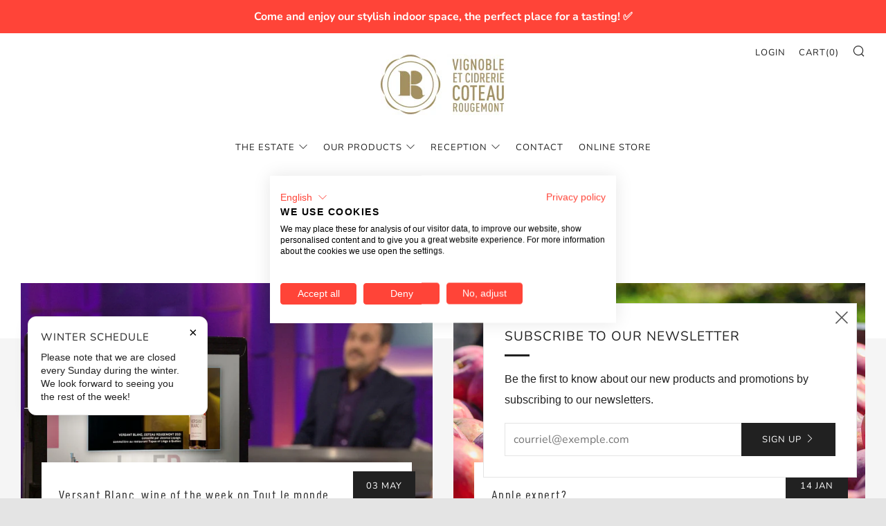

--- FILE ---
content_type: text/html; charset=utf-8
request_url: https://www.coteaurougemont.ca/a/l/en/blogs/blogue/tagged/medias
body_size: 29001
content:

<!doctype html>
<!--[if IE 8]><html class="no-js lt-ie9" lang="fr"> <![endif]-->
<!--[if IE 9 ]><html class="ie9 no-js" lang="fr"> <![endif]-->
<!--[if (gt IE 9)|!(IE)]><!--> <html class="no-js" lang="en" data-wg-translated="en"> <!--<![endif]-->
<head>







<!-- Google tag (gtag.js) -->
<script async="" src="https://www.googletagmanager.com/gtag/js?id=G-Y5VXKJHH5J"></script>
<script>
  window.dataLayer = window.dataLayer || [];
  function gtag(){dataLayer.push(arguments);}
  gtag('js', new Date());

  gtag('config', 'G-Y5VXKJHH5J');
</script>
  
<!-- bing -->
<meta name="msvalidate.01" content="41A9E24DE8A123179F338F212D45180D" data-wg-notranslate="">

  
  <!-- Google Tag Manager -->
<script>(function(w,d,s,l,i){w[l]=w[l]||[];w[l].push({'gtm.start':
new Date().getTime(),event:'gtm.js'});var f=d.getElementsByTagName(s)[0],
j=d.createElement(s),dl=l!='dataLayer'?'&l='+l:'';j.async=true;j.src=
'https://www.googletagmanager.com/gtm.js?id='+i+dl;f.parentNode.insertBefore(j,f);
})(window,document,'script','dataLayer','GTM-KJ4WKCX2');</script>
<!-- End Google Tag Manager -->


  <meta name="google-site-verification" content="aEkAAZKeoaP8y4t2uF6T0bmybvzRdtc607Bk-uv_vwk" data-wg-notranslate="">
  
  <meta charset="utf-8" data-wg-notranslate="">
  	<meta http-equiv="X-UA-Compatible" content="IE=edge,chrome=1" data-wg-notranslate="">
  	<meta name="viewport" content="width=device-width, initial-scale=1.0, height=device-height, minimum-scale=1.0, user-scalable=0" data-wg-notranslate="">
  	<meta name="theme-color" content="#212121" data-wg-notranslate="">
    <meta name="google-site-verification" content="googlef8c4878e836ea954" data-wg-notranslate="">
  	<link rel="canonical" href="https://www.coteaurougemont.ca/a/l/en/blogs/blogue/tagged/medias">

	<!-- Network optimisations -->
<link rel="preload" as="style" href="//www.coteaurougemont.ca/cdn/shop/t/2/assets/theme-critical.scss.css?v=59535259373963185461713982490"><link rel="preload" as="script" href="//www.coteaurougemont.ca/a/l/en/cdn/shop/t/2/assets/scrollreveal.min.js?v=160788058297944495001569442537"><link rel="preconnect" href="//cdn.shopify.com" crossorigin="">
<link rel="preconnect" href="//fonts.shopifycdn.com" crossorigin="">
<link rel="preconnect" href="//v.shopify.com" crossorigin="">
<link rel="preconnect" href="//ajax.googleapis.com" crossorigin="">
<link rel="dns-prefetch" href="//productreviews.shopifycdn.com">
<link rel="dns-prefetch" href="//maps.googleapis.com">
<link rel="dns-prefetch" href="//maps.gstatic.com">

  	
	    <link rel="shortcut icon" href="//www.coteaurougemont.ca/cdn/shop/files/FavIcon_CR_32x32.png?v=1613792782" type="image/png">
	

  	<!-- Title and description ================================================== -->
  	<title>
  	Blog - Coteau Rougemont vineyard and cidery - &quot;Media&quot; keywords
  	</title>
  	
  		<meta name="description" content="Découvrez notre blogue : produits, fabrication, recettes, histoire, événements, engagements, promotions, témoignages, récompenses, salles, et contenu varié. Tout sur notre univers en 1 seul endroit!" data-wg-notranslate="">
  	

  	<!-- /snippets/social-meta-tags.liquid -->




<meta property="og:site_name" content="Coteau Rougemont" data-wg-notranslate="">
<meta property="og:url" content="https://www.coteaurougemont.ca/blogs/blogue/tagged/medias" data-wg-notranslate="">
<meta property="og:title" content="Blogue - Vignoble et cidrerie Coteau Rougemont" data-wg-notranslate="">
<meta property="og:type" content="website" data-wg-notranslate="">
<meta property="og:description" content="Découvrez notre blogue : produits, fabrication, recettes, histoire, événements, engagements, promotions, témoignages, récompenses, salles, et contenu varié. Tout sur notre univers en 1 seul endroit!" data-wg-notranslate="">





<meta name="twitter:card" content="summary_large_image" data-wg-notranslate="">
<meta name="twitter:title" content="Blogue - Vignoble et cidrerie Coteau Rougemont" data-wg-notranslate="">
<meta name="twitter:description" content="Découvrez notre blogue : produits, fabrication, recettes, histoire, événements, engagements, promotions, témoignages, récompenses, salles, et contenu varié. Tout sur notre univers en 1 seul endroit!" data-wg-notranslate="">


  	<!-- JS before CSSOM =================================================== -->
  	<script type="text/javascript">
		theme = {};
		theme.t = {};
		theme.map = {};
		theme.cart_ajax = true;theme.multiple_currencies = false;
	</script>
  	<script src="//www.coteaurougemont.ca/a/l/en/cdn/shop/t/2/assets/lazysizes.min.js?v=9040863095426301011569442536" async="async"></script>
  	<script src="//www.coteaurougemont.ca/a/l/en/cdn/shop/t/2/assets/vendor.min.js?v=103277308200244563341569442538" defer="defer"></script>
  	<script src="//www.coteaurougemont.ca/a/l/en/cdn/shop/t/2/assets/ajax-cart.min.js?v=98530160566201326631573147787" defer="defer"></script>

  	<!-- CSS ================================================== -->
	<style>@font-face {
  font-family: Nunito;
  font-weight: 400;
  font-style: normal;
  src: url("//www.coteaurougemont.ca/cdn/fonts/nunito/nunito_n4.fc49103dc396b42cae9460289072d384b6c6eb63.woff2") format("woff2"),
       url("//www.coteaurougemont.ca/cdn/fonts/nunito/nunito_n4.5d26d13beeac3116db2479e64986cdeea4c8fbdd.woff") format("woff");
}

@font-face {
  font-family: Nunito;
  font-weight: 400;
  font-style: normal;
  src: url("//www.coteaurougemont.ca/cdn/fonts/nunito/nunito_n4.fc49103dc396b42cae9460289072d384b6c6eb63.woff2") format("woff2"),
       url("//www.coteaurougemont.ca/cdn/fonts/nunito/nunito_n4.5d26d13beeac3116db2479e64986cdeea4c8fbdd.woff") format("woff");
}

@font-face {
  font-family: Nunito;
  font-weight: 400;
  font-style: normal;
  src: url("//www.coteaurougemont.ca/cdn/fonts/nunito/nunito_n4.fc49103dc396b42cae9460289072d384b6c6eb63.woff2") format("woff2"),
       url("//www.coteaurougemont.ca/cdn/fonts/nunito/nunito_n4.5d26d13beeac3116db2479e64986cdeea4c8fbdd.woff") format("woff");
}

@font-face {
  font-family: Nunito;
  font-weight: 700;
  font-style: normal;
  src: url("//www.coteaurougemont.ca/cdn/fonts/nunito/nunito_n7.37cf9b8cf43b3322f7e6e13ad2aad62ab5dc9109.woff2") format("woff2"),
       url("//www.coteaurougemont.ca/cdn/fonts/nunito/nunito_n7.45cfcfadc6630011252d54d5f5a2c7c98f60d5de.woff") format("woff");
}

@font-face {
  font-family: Nunito;
  font-weight: 400;
  font-style: italic;
  src: url("//www.coteaurougemont.ca/cdn/fonts/nunito/nunito_i4.fd53bf99043ab6c570187ed42d1b49192135de96.woff2") format("woff2"),
       url("//www.coteaurougemont.ca/cdn/fonts/nunito/nunito_i4.cb3876a003a73aaae5363bb3e3e99d45ec598cc6.woff") format("woff");
}

@font-face {
  font-family: Nunito;
  font-weight: 700;
  font-style: italic;
  src: url("//www.coteaurougemont.ca/cdn/fonts/nunito/nunito_i7.3f8ba2027bc9ceb1b1764ecab15bae73f86c4632.woff2") format("woff2"),
       url("//www.coteaurougemont.ca/cdn/fonts/nunito/nunito_i7.82bfb5f86ec77ada3c9f660da22064c2e46e1469.woff") format("woff");
}

</style>

<link rel="stylesheet" href="//www.coteaurougemont.ca/cdn/shop/t/2/assets/theme-critical.scss.css?v=59535259373963185461713982490">

<link rel="preload" href="//www.coteaurougemont.ca/cdn/shop/t/2/assets/theme.scss.css?v=46988598003319253661610654211" as="style" onload="this.onload=null;this.rel='stylesheet'">
<noscript><link rel="stylesheet" href="//www.coteaurougemont.ca/cdn/shop/t/2/assets/theme.scss.css?v=46988598003319253661610654211"></noscript>
<script>
	/*! loadCSS rel=preload polyfill. [c]2017 Filament Group, Inc. MIT License */
	(function(w){"use strict";if(!w.loadCSS){w.loadCSS=function(){}}var rp=loadCSS.relpreload={};rp.support=(function(){var ret;try{ret=w.document.createElement("link").relList.supports("preload")}catch(e){ret=false}return function(){return ret}})();rp.bindMediaToggle=function(link){var finalMedia=link.media||"all";function enableStylesheet(){if(link.addEventListener){link.removeEventListener("load",enableStylesheet)}else if(link.attachEvent){link.detachEvent("onload",enableStylesheet)}link.setAttribute("onload",null);link.media=finalMedia}if(link.addEventListener){link.addEventListener("load",enableStylesheet)}else if(link.attachEvent){link.attachEvent("onload",enableStylesheet)}setTimeout(function(){link.rel="stylesheet";link.media="only x"});setTimeout(enableStylesheet,3000)};rp.poly=function(){if(rp.support()){return}var links=w.document.getElementsByTagName("link");for(var i=0;i<links.length;i+=1){var link=links[i];if(link.rel==="preload"&&link.getAttribute("as")==="style"&&!link.getAttribute("data-loadcss")){link.setAttribute("data-loadcss",true);rp.bindMediaToggle(link)}}};if(!rp.support()){rp.poly();var run=w.setInterval(rp.poly,500);if(w.addEventListener){w.addEventListener("load",function(){rp.poly();w.clearInterval(run)})}else if(w.attachEvent){w.attachEvent("onload",function(){rp.poly();w.clearInterval(run)})}}if(typeof exports!=="undefined"){exports.loadCSS=loadCSS}else{w.loadCSS=loadCSS}}(typeof global!=="undefined"?global:this));
</script>
    <!-- THIS IS MY CUSTOM CSS -->
    <link href="//www.coteaurougemont.ca/cdn/shop/t/2/assets/theme-custom.css?v=89270701011768405111715802641" rel="stylesheet" type="text/css" media="all">
    <!-- END NEW CODE  -->

	<!-- JS after CSSOM=================================================== -->
  	<script src="//www.coteaurougemont.ca/a/l/en/cdn/shop/t/2/assets/theme.min.js?v=162552422891661799391569442537" defer="defer"></script>
  	<script src="//www.coteaurougemont.ca/a/l/en/cdn/shop/t/2/assets/custom.js?v=86637698247889946721644618059" defer="defer"></script>

  	
		<script src="//www.coteaurougemont.ca/a/l/en/cdn/shop/t/2/assets/scrollreveal.min.js?v=160788058297944495001569442537"></script>
	
  	

	<!-- Header hook for plugins ================================================== -->
  	<script>window.performance && window.performance.mark && window.performance.mark('shopify.content_for_header.start');</script><meta id="shopify-digital-wallet" name="shopify-digital-wallet" content="/24861442133/digital_wallets/dialog" data-wg-notranslate="">
<meta name="shopify-checkout-api-token" content="65df01c1e58fd46ede96a4a690d2bb12" data-wg-notranslate="">
<meta id="in-context-paypal-metadata" data-shop-id="24861442133" data-venmo-supported="false" data-environment="production" data-locale="fr_FR" data-paypal-v4="true" data-currency="CAD" data-wg-notranslate="">
<link rel="alternate" type="application/atom+xml" title="Feed" href="/a/l/en/blogs/blogue/tagged/medias.atom">
<link rel="alternate" hreflang="x-default" href="https://www.coteaurougemont.ca/blogs/blogue/tagged/medias">


<script async="async" src="/checkouts/internal/preloads.js?locale=fr-US"></script>
<link rel="preconnect" href="https://shop.app" crossorigin="anonymous">
<script async="async" src="https://shop.app/checkouts/internal/preloads.js?locale=fr-US&shop_id=24861442133" crossorigin="anonymous"></script>
<script id="apple-pay-shop-capabilities" type="application/json">{"shopId":24861442133,"countryCode":"CA","currencyCode":"CAD","merchantCapabilities":["supports3DS"],"merchantId":"gid:\/\/shopify\/Shop\/24861442133","merchantName":"Coteau Rougemont","requiredBillingContactFields":["postalAddress","email"],"requiredShippingContactFields":["postalAddress","email"],"shippingType":"shipping","supportedNetworks":["visa","masterCard","amex","discover","interac","jcb"],"total":{"type":"pending","label":"Coteau Rougemont","amount":"1.00"},"shopifyPaymentsEnabled":true,"supportsSubscriptions":true}</script>
<script id="shopify-features" type="application/json">{"accessToken":"65df01c1e58fd46ede96a4a690d2bb12","betas":["rich-media-storefront-analytics"],"domain":"www.coteaurougemont.ca","predictiveSearch":true,"shopId":24861442133,"locale":"fr"}</script>
<script>var Shopify = Shopify || {};
Shopify.shop = "vignoble-et-cidrerie-coteau-rougemont.myshopify.com";
Shopify.locale = "fr";
Shopify.currency = {"active":"CAD","rate":"1.0"};
Shopify.country = "US";
Shopify.theme = {"name":"Venue - V1","id":76473598037,"schema_name":"Venue","schema_version":"4.4.1","theme_store_id":836,"role":"main"};
Shopify.theme.handle = "null";
Shopify.theme.style = {"id":null,"handle":null};
Shopify.cdnHost = "www.coteaurougemont.ca/cdn";
Shopify.routes = Shopify.routes || {};
Shopify.routes.root = "/";</script>
<script type="module">!function(o){(o.Shopify=o.Shopify||{}).modules=!0}(window);</script>
<script>!function(o){function n(){var o=[];function n(){o.push(Array.prototype.slice.apply(arguments))}return n.q=o,n}var t=o.Shopify=o.Shopify||{};t.loadFeatures=n(),t.autoloadFeatures=n()}(window);</script>
<script>
  window.ShopifyPay = window.ShopifyPay || {};
  window.ShopifyPay.apiHost = "shop.app\/pay";
  window.ShopifyPay.redirectState = null;
</script>
<script id="shop-js-analytics" type="application/json">{"pageType":"blog"}</script>
<script defer="defer" async="" type="module" src="//www.coteaurougemont.ca/a/l/en/cdn/shopifycloud/shop-js/modules/v2/client.init-shop-cart-sync_C7zOiP7n.fr.esm.js"></script>
<script defer="defer" async="" type="module" src="//www.coteaurougemont.ca/a/l/en/cdn/shopifycloud/shop-js/modules/v2/chunk.common_CSlijhlg.esm.js"></script>
<script type="module">
  await import("//www.coteaurougemont.ca/cdn/shopifycloud/shop-js/modules/v2/client.init-shop-cart-sync_C7zOiP7n.fr.esm.js");
await import("//www.coteaurougemont.ca/cdn/shopifycloud/shop-js/modules/v2/chunk.common_CSlijhlg.esm.js");

  window.Shopify.SignInWithShop?.initShopCartSync?.({"fedCMEnabled":true,"windoidEnabled":true});

</script>
<script>
  window.Shopify = window.Shopify || {};
  if (!window.Shopify.featureAssets) window.Shopify.featureAssets = {};
  window.Shopify.featureAssets['shop-js'] = {"shop-cart-sync":["modules/v2/client.shop-cart-sync_BnBFXf0_.fr.esm.js","modules/v2/chunk.common_CSlijhlg.esm.js"],"init-fed-cm":["modules/v2/client.init-fed-cm_CSbHcSLQ.fr.esm.js","modules/v2/chunk.common_CSlijhlg.esm.js"],"shop-button":["modules/v2/client.shop-button_DLUKcBRB.fr.esm.js","modules/v2/chunk.common_CSlijhlg.esm.js"],"shop-cash-offers":["modules/v2/client.shop-cash-offers_Cua9cdqh.fr.esm.js","modules/v2/chunk.common_CSlijhlg.esm.js","modules/v2/chunk.modal_C0-OIa6B.esm.js"],"init-windoid":["modules/v2/client.init-windoid_BO2kqg2i.fr.esm.js","modules/v2/chunk.common_CSlijhlg.esm.js"],"init-shop-email-lookup-coordinator":["modules/v2/client.init-shop-email-lookup-coordinator_DcBZTVqR.fr.esm.js","modules/v2/chunk.common_CSlijhlg.esm.js"],"shop-toast-manager":["modules/v2/client.shop-toast-manager_CqHEw2nM.fr.esm.js","modules/v2/chunk.common_CSlijhlg.esm.js"],"shop-login-button":["modules/v2/client.shop-login-button_BQtEoURe.fr.esm.js","modules/v2/chunk.common_CSlijhlg.esm.js","modules/v2/chunk.modal_C0-OIa6B.esm.js"],"avatar":["modules/v2/client.avatar_BTnouDA3.fr.esm.js"],"pay-button":["modules/v2/client.pay-button_DUwpSVMx.fr.esm.js","modules/v2/chunk.common_CSlijhlg.esm.js"],"init-shop-cart-sync":["modules/v2/client.init-shop-cart-sync_C7zOiP7n.fr.esm.js","modules/v2/chunk.common_CSlijhlg.esm.js"],"init-customer-accounts":["modules/v2/client.init-customer-accounts_B0gbzGDF.fr.esm.js","modules/v2/client.shop-login-button_BQtEoURe.fr.esm.js","modules/v2/chunk.common_CSlijhlg.esm.js","modules/v2/chunk.modal_C0-OIa6B.esm.js"],"init-shop-for-new-customer-accounts":["modules/v2/client.init-shop-for-new-customer-accounts_C1ax6gR3.fr.esm.js","modules/v2/client.shop-login-button_BQtEoURe.fr.esm.js","modules/v2/chunk.common_CSlijhlg.esm.js","modules/v2/chunk.modal_C0-OIa6B.esm.js"],"init-customer-accounts-sign-up":["modules/v2/client.init-customer-accounts-sign-up_Dx4tXqtI.fr.esm.js","modules/v2/client.shop-login-button_BQtEoURe.fr.esm.js","modules/v2/chunk.common_CSlijhlg.esm.js","modules/v2/chunk.modal_C0-OIa6B.esm.js"],"checkout-modal":["modules/v2/client.checkout-modal_BZLk86_8.fr.esm.js","modules/v2/chunk.common_CSlijhlg.esm.js","modules/v2/chunk.modal_C0-OIa6B.esm.js"],"shop-follow-button":["modules/v2/client.shop-follow-button_YGA9KtE6.fr.esm.js","modules/v2/chunk.common_CSlijhlg.esm.js","modules/v2/chunk.modal_C0-OIa6B.esm.js"],"lead-capture":["modules/v2/client.lead-capture_BKsxsIKj.fr.esm.js","modules/v2/chunk.common_CSlijhlg.esm.js","modules/v2/chunk.modal_C0-OIa6B.esm.js"],"shop-login":["modules/v2/client.shop-login_s6dWeBr2.fr.esm.js","modules/v2/chunk.common_CSlijhlg.esm.js","modules/v2/chunk.modal_C0-OIa6B.esm.js"],"payment-terms":["modules/v2/client.payment-terms_CTuGCy7C.fr.esm.js","modules/v2/chunk.common_CSlijhlg.esm.js","modules/v2/chunk.modal_C0-OIa6B.esm.js"]};
</script>
<script>(function() {
  var isLoaded = false;
  function asyncLoad() {
    if (isLoaded) return;
    isLoaded = true;
    var urls = ["https:\/\/cdn.weglot.com\/weglot_script_tag.js?shop=vignoble-et-cidrerie-coteau-rougemont.myshopify.com","https:\/\/age.bestfreecdn.com\/storage\/js\/age-24861442133.js?ver=12\u0026shop=vignoble-et-cidrerie-coteau-rougemont.myshopify.com","https:\/\/age.bestfreecdn.com\/storage\/js\/age-24861442133.js?ver=12\u0026shop=vignoble-et-cidrerie-coteau-rougemont.myshopify.com","https:\/\/age.bestfreecdn.com\/storage\/js\/age-24861442133.js?ver=12\u0026shop=vignoble-et-cidrerie-coteau-rougemont.myshopify.com"];
    for (var i = 0; i < urls.length; i++) {
      var s = document.createElement('script');
      s.type = 'text/javascript';
      s.async = true;
      s.src = urls[i];
      var x = document.getElementsByTagName('script')[0];
      x.parentNode.insertBefore(s, x);
    }
  };
  if(window.attachEvent) {
    window.attachEvent('onload', asyncLoad);
  } else {
    window.addEventListener('load', asyncLoad, false);
  }
})();</script>
<script id="__st">var __st={"a":24861442133,"offset":-18000,"reqid":"2aee7e18-345f-426a-a110-068b1fe24534-1768436175","pageurl":"www.coteaurougemont.ca\/blogs\/blogue\/tagged\/medias?logged_in_customer_id=","s":"blogs-49566646357","u":"0f19b603ec33","p":"blog","rtyp":"blog","rid":49566646357};</script>
<script>window.ShopifyPaypalV4VisibilityTracking = true;</script>
<script id="captcha-bootstrap">!function(){'use strict';const t='contact',e='account',n='new_comment',o=[[t,t],['blogs',n],['comments',n],[t,'customer']],c=[[e,'customer_login'],[e,'guest_login'],[e,'recover_customer_password'],[e,'create_customer']],r=t=>t.map((([t,e])=>`form[action*='/${t}']:not([data-nocaptcha='true']) input[name='form_type'][value='${e}']`)).join(','),a=t=>()=>t?[...document.querySelectorAll(t)].map((t=>t.form)):[];function s(){const t=[...o],e=r(t);return a(e)}const i='password',u='form_key',d=['recaptcha-v3-token','g-recaptcha-response','h-captcha-response',i],f=()=>{try{return window.sessionStorage}catch{return}},m='__shopify_v',_=t=>t.elements[u];function p(t,e,n=!1){try{const o=window.sessionStorage,c=JSON.parse(o.getItem(e)),{data:r}=function(t){const{data:e,action:n}=t;return t[m]||n?{data:e,action:n}:{data:t,action:n}}(c);for(const[e,n]of Object.entries(r))t.elements[e]&&(t.elements[e].value=n);n&&o.removeItem(e)}catch(o){console.error('form repopulation failed',{error:o})}}const l='form_type',E='cptcha';function T(t){t.dataset[E]=!0}const w=window,h=w.document,L='Shopify',v='ce_forms',y='captcha';let A=!1;((t,e)=>{const n=(g='f06e6c50-85a8-45c8-87d0-21a2b65856fe',I='https://cdn.shopify.com/shopifycloud/storefront-forms-hcaptcha/ce_storefront_forms_captcha_hcaptcha.v1.5.2.iife.js',D={infoText:'Protégé par hCaptcha',privacyText:'Confidentialité',termsText:'Conditions'},(t,e,n)=>{const o=w[L][v],c=o.bindForm;if(c)return c(t,g,e,D).then(n);var r;o.q.push([[t,g,e,D],n]),r=I,A||(h.body.append(Object.assign(h.createElement('script'),{id:'captcha-provider',async:!0,src:r})),A=!0)});var g,I,D;w[L]=w[L]||{},w[L][v]=w[L][v]||{},w[L][v].q=[],w[L][y]=w[L][y]||{},w[L][y].protect=function(t,e){n(t,void 0,e),T(t)},Object.freeze(w[L][y]),function(t,e,n,w,h,L){const[v,y,A,g]=function(t,e,n){const i=e?o:[],u=t?c:[],d=[...i,...u],f=r(d),m=r(i),_=r(d.filter((([t,e])=>n.includes(e))));return[a(f),a(m),a(_),s()]}(w,h,L),I=t=>{const e=t.target;return e instanceof HTMLFormElement?e:e&&e.form},D=t=>v().includes(t);t.addEventListener('submit',(t=>{const e=I(t);if(!e)return;const n=D(e)&&!e.dataset.hcaptchaBound&&!e.dataset.recaptchaBound,o=_(e),c=g().includes(e)&&(!o||!o.value);(n||c)&&t.preventDefault(),c&&!n&&(function(t){try{if(!f())return;!function(t){const e=f();if(!e)return;const n=_(t);if(!n)return;const o=n.value;o&&e.removeItem(o)}(t);const e=Array.from(Array(32),(()=>Math.random().toString(36)[2])).join('');!function(t,e){_(t)||t.append(Object.assign(document.createElement('input'),{type:'hidden',name:u})),t.elements[u].value=e}(t,e),function(t,e){const n=f();if(!n)return;const o=[...t.querySelectorAll(`input[type='${i}']`)].map((({name:t})=>t)),c=[...d,...o],r={};for(const[a,s]of new FormData(t).entries())c.includes(a)||(r[a]=s);n.setItem(e,JSON.stringify({[m]:1,action:t.action,data:r}))}(t,e)}catch(e){console.error('failed to persist form',e)}}(e),e.submit())}));const S=(t,e)=>{t&&!t.dataset[E]&&(n(t,e.some((e=>e===t))),T(t))};for(const o of['focusin','change'])t.addEventListener(o,(t=>{const e=I(t);D(e)&&S(e,y())}));const B=e.get('form_key'),M=e.get(l),P=B&&M;t.addEventListener('DOMContentLoaded',(()=>{const t=y();if(P)for(const e of t)e.elements[l].value===M&&p(e,B);[...new Set([...A(),...v().filter((t=>'true'===t.dataset.shopifyCaptcha))])].forEach((e=>S(e,t)))}))}(h,new URLSearchParams(w.location.search),n,t,e,['guest_login'])})(!0,!0)}();</script>
<script integrity="sha256-4kQ18oKyAcykRKYeNunJcIwy7WH5gtpwJnB7kiuLZ1E=" data-source-attribution="shopify.loadfeatures" defer="defer" src="//www.coteaurougemont.ca/a/l/en/cdn/shopifycloud/storefront/assets/storefront/load_feature-a0a9edcb.js" crossorigin="anonymous"></script>
<script crossorigin="anonymous" defer="defer" src="//www.coteaurougemont.ca/a/l/en/cdn/shopifycloud/storefront/assets/shopify_pay/storefront-65b4c6d7.js?v=20250812"></script>
<script data-source-attribution="shopify.dynamic_checkout.dynamic.init">var Shopify=Shopify||{};Shopify.PaymentButton=Shopify.PaymentButton||{isStorefrontPortableWallets:!0,init:function(){window.Shopify.PaymentButton.init=function(){};var t=document.createElement("script");t.src="https://www.coteaurougemont.ca/cdn/shopifycloud/portable-wallets/latest/portable-wallets.fr.js",t.type="module",document.head.appendChild(t)}};
</script>
<script data-source-attribution="shopify.dynamic_checkout.buyer_consent">
  function portableWalletsHideBuyerConsent(e){var t=document.getElementById("shopify-buyer-consent"),n=document.getElementById("shopify-subscription-policy-button");t&&n&&(t.classList.add("hidden"),t.setAttribute("aria-hidden","true"),n.removeEventListener("click",e))}function portableWalletsShowBuyerConsent(e){var t=document.getElementById("shopify-buyer-consent"),n=document.getElementById("shopify-subscription-policy-button");t&&n&&(t.classList.remove("hidden"),t.removeAttribute("aria-hidden"),n.addEventListener("click",e))}window.Shopify?.PaymentButton&&(window.Shopify.PaymentButton.hideBuyerConsent=portableWalletsHideBuyerConsent,window.Shopify.PaymentButton.showBuyerConsent=portableWalletsShowBuyerConsent);
</script>
<script data-source-attribution="shopify.dynamic_checkout.cart.bootstrap">document.addEventListener("DOMContentLoaded",(function(){function t(){return document.querySelector("shopify-accelerated-checkout-cart, shopify-accelerated-checkout")}if(t())Shopify.PaymentButton.init();else{new MutationObserver((function(e,n){t()&&(Shopify.PaymentButton.init(),n.disconnect())})).observe(document.body,{childList:!0,subtree:!0})}}));
</script>
<link id="shopify-accelerated-checkout-styles" rel="stylesheet" media="screen" href="https://www.coteaurougemont.ca/cdn/shopifycloud/portable-wallets/latest/accelerated-checkout-backwards-compat.css" crossorigin="anonymous">
<style id="shopify-accelerated-checkout-cart">
        #shopify-buyer-consent {
  margin-top: 1em;
  display: inline-block;
  width: 100%;
}

#shopify-buyer-consent.hidden {
  display: none;
}

#shopify-subscription-policy-button {
  background: none;
  border: none;
  padding: 0;
  text-decoration: underline;
  font-size: inherit;
  cursor: pointer;
}

#shopify-subscription-policy-button::before {
  box-shadow: none;
}

      </style>

<script>window.performance && window.performance.mark && window.performance.mark('shopify.content_for_header.end');</script>



<!--Start Weglot Script-->
<script src="//cdn.weglot.com/weglot.min.js"></script>
<script id="has-script-tags">Weglot.initialize({ api_key:"wg_e4574a0f5518aad2ce90868b6e7294e88" });</script>
<!--End Weglot Script-->


  <!-- "snippets/shogun-head.liquid" was not rendered, the associated app was uninstalled -->
<!-- BEGIN app block: shopify://apps/cookiefirst-cookie-consent/blocks/app-embed/37d77193-8346-4ef8-8a15-e89dc81b23b7 -->
  
  
  
  
    
      <link rel="preconnect" href="//consent.cookiefirst.com">
      <link rel="preconnect" href="//edge.cookiefirst.com">
      <link rel="dns-prefetch" href="//consent.cookiefirst.com">
      <link rel="dns-prefetch" href="//edge.cookiefirst.com">
      <link rel="preload" href="//consent.cookiefirst.com/sh-customer-privacy.js" as="script">
      <script type="text/javascript" src="//consent.cookiefirst.com/sh-customer-privacy.js"></script>
      
        <script src="https://consent.cookiefirst.com/sites/coteaurougemont.ca-db8daec7-fa13-4246-8995-e58f3788a070/consent.js"></script>
      
    
  


<!-- END app block --><!-- BEGIN app block: shopify://apps/weglot-translate-your-store/blocks/weglot/3097482a-fafe-42ff-bc33-ea19e35c4a20 -->





  
    

    
    
    
  


<!--Start Weglot Script-->
<script src="https://cdn.weglot.com/weglot.min.js?api_key=wg_5692afe2763620f1bdc53bc2ac69139e2" async=""></script>
<!--End Weglot Script-->

<!-- END app block --><meta property="og:image" content="https://cdn.shopify.com/s/files/1/0248/6144/2133/files/logo-coteau.jpg?height=628&pad_color=fff&v=1614288090&width=1200" data-wg-notranslate="">
<meta property="og:image:secure_url" content="https://cdn.shopify.com/s/files/1/0248/6144/2133/files/logo-coteau.jpg?height=628&pad_color=fff&v=1614288090&width=1200" data-wg-notranslate="">
<meta property="og:image:width" content="1200" data-wg-notranslate="">
<meta property="og:image:height" content="628" data-wg-notranslate="">
<meta property="og:image:alt" content="Vignoble et cidrerie Coteau Rougemont - logo doré" data-wg-notranslate="">
<link href="https://monorail-edge.shopifysvc.com" rel="dns-prefetch">
<script>(function(){if ("sendBeacon" in navigator && "performance" in window) {try {var session_token_from_headers = performance.getEntriesByType('navigation')[0].serverTiming.find(x => x.name == '_s').description;} catch {var session_token_from_headers = undefined;}var session_cookie_matches = document.cookie.match(/_shopify_s=([^;]*)/);var session_token_from_cookie = session_cookie_matches && session_cookie_matches.length === 2 ? session_cookie_matches[1] : "";var session_token = session_token_from_headers || session_token_from_cookie || "";function handle_abandonment_event(e) {var entries = performance.getEntries().filter(function(entry) {return /monorail-edge.shopifysvc.com/.test(entry.name);});if (!window.abandonment_tracked && entries.length === 0) {window.abandonment_tracked = true;var currentMs = Date.now();var navigation_start = performance.timing.navigationStart;var payload = {shop_id: 24861442133,url: window.location.href,navigation_start,duration: currentMs - navigation_start,session_token,page_type: "blog"};window.navigator.sendBeacon("https://monorail-edge.shopifysvc.com/v1/produce", JSON.stringify({schema_id: "online_store_buyer_site_abandonment/1.1",payload: payload,metadata: {event_created_at_ms: currentMs,event_sent_at_ms: currentMs}}));}}window.addEventListener('pagehide', handle_abandonment_event);}}());</script>
<script id="web-pixels-manager-setup">(function e(e,d,r,n,o){if(void 0===o&&(o={}),!Boolean(null===(a=null===(i=window.Shopify)||void 0===i?void 0:i.analytics)||void 0===a?void 0:a.replayQueue)){var i,a;window.Shopify=window.Shopify||{};var t=window.Shopify;t.analytics=t.analytics||{};var s=t.analytics;s.replayQueue=[],s.publish=function(e,d,r){return s.replayQueue.push([e,d,r]),!0};try{self.performance.mark("wpm:start")}catch(e){}var l=function(){var e={modern:/Edge?\/(1{2}[4-9]|1[2-9]\d|[2-9]\d{2}|\d{4,})\.\d+(\.\d+|)|Firefox\/(1{2}[4-9]|1[2-9]\d|[2-9]\d{2}|\d{4,})\.\d+(\.\d+|)|Chrom(ium|e)\/(9{2}|\d{3,})\.\d+(\.\d+|)|(Maci|X1{2}).+ Version\/(15\.\d+|(1[6-9]|[2-9]\d|\d{3,})\.\d+)([,.]\d+|)( \(\w+\)|)( Mobile\/\w+|) Safari\/|Chrome.+OPR\/(9{2}|\d{3,})\.\d+\.\d+|(CPU[ +]OS|iPhone[ +]OS|CPU[ +]iPhone|CPU IPhone OS|CPU iPad OS)[ +]+(15[._]\d+|(1[6-9]|[2-9]\d|\d{3,})[._]\d+)([._]\d+|)|Android:?[ /-](13[3-9]|1[4-9]\d|[2-9]\d{2}|\d{4,})(\.\d+|)(\.\d+|)|Android.+Firefox\/(13[5-9]|1[4-9]\d|[2-9]\d{2}|\d{4,})\.\d+(\.\d+|)|Android.+Chrom(ium|e)\/(13[3-9]|1[4-9]\d|[2-9]\d{2}|\d{4,})\.\d+(\.\d+|)|SamsungBrowser\/([2-9]\d|\d{3,})\.\d+/,legacy:/Edge?\/(1[6-9]|[2-9]\d|\d{3,})\.\d+(\.\d+|)|Firefox\/(5[4-9]|[6-9]\d|\d{3,})\.\d+(\.\d+|)|Chrom(ium|e)\/(5[1-9]|[6-9]\d|\d{3,})\.\d+(\.\d+|)([\d.]+$|.*Safari\/(?![\d.]+ Edge\/[\d.]+$))|(Maci|X1{2}).+ Version\/(10\.\d+|(1[1-9]|[2-9]\d|\d{3,})\.\d+)([,.]\d+|)( \(\w+\)|)( Mobile\/\w+|) Safari\/|Chrome.+OPR\/(3[89]|[4-9]\d|\d{3,})\.\d+\.\d+|(CPU[ +]OS|iPhone[ +]OS|CPU[ +]iPhone|CPU IPhone OS|CPU iPad OS)[ +]+(10[._]\d+|(1[1-9]|[2-9]\d|\d{3,})[._]\d+)([._]\d+|)|Android:?[ /-](13[3-9]|1[4-9]\d|[2-9]\d{2}|\d{4,})(\.\d+|)(\.\d+|)|Mobile Safari.+OPR\/([89]\d|\d{3,})\.\d+\.\d+|Android.+Firefox\/(13[5-9]|1[4-9]\d|[2-9]\d{2}|\d{4,})\.\d+(\.\d+|)|Android.+Chrom(ium|e)\/(13[3-9]|1[4-9]\d|[2-9]\d{2}|\d{4,})\.\d+(\.\d+|)|Android.+(UC? ?Browser|UCWEB|U3)[ /]?(15\.([5-9]|\d{2,})|(1[6-9]|[2-9]\d|\d{3,})\.\d+)\.\d+|SamsungBrowser\/(5\.\d+|([6-9]|\d{2,})\.\d+)|Android.+MQ{2}Browser\/(14(\.(9|\d{2,})|)|(1[5-9]|[2-9]\d|\d{3,})(\.\d+|))(\.\d+|)|K[Aa][Ii]OS\/(3\.\d+|([4-9]|\d{2,})\.\d+)(\.\d+|)/},d=e.modern,r=e.legacy,n=navigator.userAgent;return n.match(d)?"modern":n.match(r)?"legacy":"unknown"}(),u="modern"===l?"modern":"legacy",c=(null!=n?n:{modern:"",legacy:""})[u],f=function(e){return[e.baseUrl,"/wpm","/b",e.hashVersion,"modern"===e.buildTarget?"m":"l",".js"].join("")}({baseUrl:d,hashVersion:r,buildTarget:u}),m=function(e){var d=e.version,r=e.bundleTarget,n=e.surface,o=e.pageUrl,i=e.monorailEndpoint;return{emit:function(e){var a=e.status,t=e.errorMsg,s=(new Date).getTime(),l=JSON.stringify({metadata:{event_sent_at_ms:s},events:[{schema_id:"web_pixels_manager_load/3.1",payload:{version:d,bundle_target:r,page_url:o,status:a,surface:n,error_msg:t},metadata:{event_created_at_ms:s}}]});if(!i)return console&&console.warn&&console.warn("[Web Pixels Manager] No Monorail endpoint provided, skipping logging."),!1;try{return self.navigator.sendBeacon.bind(self.navigator)(i,l)}catch(e){}var u=new XMLHttpRequest;try{return u.open("POST",i,!0),u.setRequestHeader("Content-Type","text/plain"),u.send(l),!0}catch(e){return console&&console.warn&&console.warn("[Web Pixels Manager] Got an unhandled error while logging to Monorail."),!1}}}}({version:r,bundleTarget:l,surface:e.surface,pageUrl:self.location.href,monorailEndpoint:e.monorailEndpoint});try{o.browserTarget=l,function(e){var d=e.src,r=e.async,n=void 0===r||r,o=e.onload,i=e.onerror,a=e.sri,t=e.scriptDataAttributes,s=void 0===t?{}:t,l=document.createElement("script"),u=document.querySelector("head"),c=document.querySelector("body");if(l.async=n,l.src=d,a&&(l.integrity=a,l.crossOrigin="anonymous"),s)for(var f in s)if(Object.prototype.hasOwnProperty.call(s,f))try{l.dataset[f]=s[f]}catch(e){}if(o&&l.addEventListener("load",o),i&&l.addEventListener("error",i),u)u.appendChild(l);else{if(!c)throw new Error("Did not find a head or body element to append the script");c.appendChild(l)}}({src:f,async:!0,onload:function(){if(!function(){var e,d;return Boolean(null===(d=null===(e=window.Shopify)||void 0===e?void 0:e.analytics)||void 0===d?void 0:d.initialized)}()){var d=window.webPixelsManager.init(e)||void 0;if(d){var r=window.Shopify.analytics;r.replayQueue.forEach((function(e){var r=e[0],n=e[1],o=e[2];d.publishCustomEvent(r,n,o)})),r.replayQueue=[],r.publish=d.publishCustomEvent,r.visitor=d.visitor,r.initialized=!0}}},onerror:function(){return m.emit({status:"failed",errorMsg:"".concat(f," has failed to load")})},sri:function(e){var d=/^sha384-[A-Za-z0-9+/=]+$/;return"string"==typeof e&&d.test(e)}(c)?c:"",scriptDataAttributes:o}),m.emit({status:"loading"})}catch(e){m.emit({status:"failed",errorMsg:(null==e?void 0:e.message)||"Unknown error"})}}})({shopId: 24861442133,storefrontBaseUrl: "https://www.coteaurougemont.ca",extensionsBaseUrl: "https://extensions.shopifycdn.com/cdn/shopifycloud/web-pixels-manager",monorailEndpoint: "https://monorail-edge.shopifysvc.com/unstable/produce_batch",surface: "storefront-renderer",enabledBetaFlags: ["2dca8a86","a0d5f9d2"],webPixelsConfigList: [{"id":"206405717","configuration":"{\"config\":\"{\\\"pixel_id\\\":\\\"G-Y5VXKJHH5J\\\",\\\"gtag_events\\\":[{\\\"type\\\":\\\"purchase\\\",\\\"action_label\\\":\\\"G-Y5VXKJHH5J\\\"},{\\\"type\\\":\\\"page_view\\\",\\\"action_label\\\":\\\"G-Y5VXKJHH5J\\\"},{\\\"type\\\":\\\"view_item\\\",\\\"action_label\\\":\\\"G-Y5VXKJHH5J\\\"},{\\\"type\\\":\\\"search\\\",\\\"action_label\\\":\\\"G-Y5VXKJHH5J\\\"},{\\\"type\\\":\\\"add_to_cart\\\",\\\"action_label\\\":\\\"G-Y5VXKJHH5J\\\"},{\\\"type\\\":\\\"begin_checkout\\\",\\\"action_label\\\":\\\"G-Y5VXKJHH5J\\\"},{\\\"type\\\":\\\"add_payment_info\\\",\\\"action_label\\\":\\\"G-Y5VXKJHH5J\\\"}],\\\"enable_monitoring_mode\\\":false}\"}","eventPayloadVersion":"v1","runtimeContext":"OPEN","scriptVersion":"b2a88bafab3e21179ed38636efcd8a93","type":"APP","apiClientId":1780363,"privacyPurposes":[],"dataSharingAdjustments":{"protectedCustomerApprovalScopes":["read_customer_address","read_customer_email","read_customer_name","read_customer_personal_data","read_customer_phone"]}},{"id":"35618901","eventPayloadVersion":"v1","runtimeContext":"LAX","scriptVersion":"1","type":"CUSTOM","privacyPurposes":["MARKETING"],"name":"Meta pixel (migrated)"},{"id":"shopify-app-pixel","configuration":"{}","eventPayloadVersion":"v1","runtimeContext":"STRICT","scriptVersion":"0450","apiClientId":"shopify-pixel","type":"APP","privacyPurposes":["ANALYTICS","MARKETING"]},{"id":"shopify-custom-pixel","eventPayloadVersion":"v1","runtimeContext":"LAX","scriptVersion":"0450","apiClientId":"shopify-pixel","type":"CUSTOM","privacyPurposes":["ANALYTICS","MARKETING"]}],isMerchantRequest: false,initData: {"shop":{"name":"Coteau Rougemont","paymentSettings":{"currencyCode":"CAD"},"myshopifyDomain":"vignoble-et-cidrerie-coteau-rougemont.myshopify.com","countryCode":"CA","storefrontUrl":"https:\/\/www.coteaurougemont.ca"},"customer":null,"cart":null,"checkout":null,"productVariants":[],"purchasingCompany":null},},"https://www.coteaurougemont.ca/cdn","7cecd0b6w90c54c6cpe92089d5m57a67346",{"modern":"","legacy":""},{"shopId":"24861442133","storefrontBaseUrl":"https:\/\/www.coteaurougemont.ca","extensionBaseUrl":"https:\/\/extensions.shopifycdn.com\/cdn\/shopifycloud\/web-pixels-manager","surface":"storefront-renderer","enabledBetaFlags":"[\"2dca8a86\", \"a0d5f9d2\"]","isMerchantRequest":"false","hashVersion":"7cecd0b6w90c54c6cpe92089d5m57a67346","publish":"custom","events":"[[\"page_viewed\",{}]]"});</script><script>
  window.ShopifyAnalytics = window.ShopifyAnalytics || {};
  window.ShopifyAnalytics.meta = window.ShopifyAnalytics.meta || {};
  window.ShopifyAnalytics.meta.currency = 'CAD';
  var meta = {"page":{"pageType":"blog","resourceType":"blog","resourceId":49566646357,"requestId":"2aee7e18-345f-426a-a110-068b1fe24534-1768436175"}};
  for (var attr in meta) {
    window.ShopifyAnalytics.meta[attr] = meta[attr];
  }
</script>
<script class="analytics">
  (function () {
    var customDocumentWrite = function(content) {
      var jquery = null;

      if (window.jQuery) {
        jquery = window.jQuery;
      } else if (window.Checkout && window.Checkout.$) {
        jquery = window.Checkout.$;
      }

      if (jquery) {
        jquery('body').append(content);
      }
    };

    var hasLoggedConversion = function(token) {
      if (token) {
        return document.cookie.indexOf('loggedConversion=' + token) !== -1;
      }
      return false;
    }

    var setCookieIfConversion = function(token) {
      if (token) {
        var twoMonthsFromNow = new Date(Date.now());
        twoMonthsFromNow.setMonth(twoMonthsFromNow.getMonth() + 2);

        document.cookie = 'loggedConversion=' + token + '; expires=' + twoMonthsFromNow;
      }
    }

    var trekkie = window.ShopifyAnalytics.lib = window.trekkie = window.trekkie || [];
    if (trekkie.integrations) {
      return;
    }
    trekkie.methods = [
      'identify',
      'page',
      'ready',
      'track',
      'trackForm',
      'trackLink'
    ];
    trekkie.factory = function(method) {
      return function() {
        var args = Array.prototype.slice.call(arguments);
        args.unshift(method);
        trekkie.push(args);
        return trekkie;
      };
    };
    for (var i = 0; i < trekkie.methods.length; i++) {
      var key = trekkie.methods[i];
      trekkie[key] = trekkie.factory(key);
    }
    trekkie.load = function(config) {
      trekkie.config = config || {};
      trekkie.config.initialDocumentCookie = document.cookie;
      var first = document.getElementsByTagName('script')[0];
      var script = document.createElement('script');
      script.type = 'text/javascript';
      script.onerror = function(e) {
        var scriptFallback = document.createElement('script');
        scriptFallback.type = 'text/javascript';
        scriptFallback.onerror = function(error) {
                var Monorail = {
      produce: function produce(monorailDomain, schemaId, payload) {
        var currentMs = new Date().getTime();
        var event = {
          schema_id: schemaId,
          payload: payload,
          metadata: {
            event_created_at_ms: currentMs,
            event_sent_at_ms: currentMs
          }
        };
        return Monorail.sendRequest("https://" + monorailDomain + "/v1/produce", JSON.stringify(event));
      },
      sendRequest: function sendRequest(endpointUrl, payload) {
        // Try the sendBeacon API
        if (window && window.navigator && typeof window.navigator.sendBeacon === 'function' && typeof window.Blob === 'function' && !Monorail.isIos12()) {
          var blobData = new window.Blob([payload], {
            type: 'text/plain'
          });

          if (window.navigator.sendBeacon(endpointUrl, blobData)) {
            return true;
          } // sendBeacon was not successful

        } // XHR beacon

        var xhr = new XMLHttpRequest();

        try {
          xhr.open('POST', endpointUrl);
          xhr.setRequestHeader('Content-Type', 'text/plain');
          xhr.send(payload);
        } catch (e) {
          console.log(e);
        }

        return false;
      },
      isIos12: function isIos12() {
        return window.navigator.userAgent.lastIndexOf('iPhone; CPU iPhone OS 12_') !== -1 || window.navigator.userAgent.lastIndexOf('iPad; CPU OS 12_') !== -1;
      }
    };
    Monorail.produce('monorail-edge.shopifysvc.com',
      'trekkie_storefront_load_errors/1.1',
      {shop_id: 24861442133,
      theme_id: 76473598037,
      app_name: "storefront",
      context_url: window.location.href,
      source_url: "//www.coteaurougemont.ca/cdn/s/trekkie.storefront.55c6279c31a6628627b2ba1c5ff367020da294e2.min.js"});

        };
        scriptFallback.async = true;
        scriptFallback.src = '//www.coteaurougemont.ca/cdn/s/trekkie.storefront.55c6279c31a6628627b2ba1c5ff367020da294e2.min.js';
        first.parentNode.insertBefore(scriptFallback, first);
      };
      script.async = true;
      script.src = '//www.coteaurougemont.ca/cdn/s/trekkie.storefront.55c6279c31a6628627b2ba1c5ff367020da294e2.min.js';
      first.parentNode.insertBefore(script, first);
    };
    trekkie.load(
      {"Trekkie":{"appName":"storefront","development":false,"defaultAttributes":{"shopId":24861442133,"isMerchantRequest":null,"themeId":76473598037,"themeCityHash":"8262869463627617860","contentLanguage":"fr","currency":"CAD","eventMetadataId":"a63a0abf-a6f5-4f26-b561-4af0820c6ba5"},"isServerSideCookieWritingEnabled":true,"monorailRegion":"shop_domain","enabledBetaFlags":["65f19447"]},"Session Attribution":{},"S2S":{"facebookCapiEnabled":false,"source":"trekkie-storefront-renderer","apiClientId":580111}}
    );

    var loaded = false;
    trekkie.ready(function() {
      if (loaded) return;
      loaded = true;

      window.ShopifyAnalytics.lib = window.trekkie;

      var originalDocumentWrite = document.write;
      document.write = customDocumentWrite;
      try { window.ShopifyAnalytics.merchantGoogleAnalytics.call(this); } catch(error) {};
      document.write = originalDocumentWrite;

      window.ShopifyAnalytics.lib.page(null,{"pageType":"blog","resourceType":"blog","resourceId":49566646357,"requestId":"2aee7e18-345f-426a-a110-068b1fe24534-1768436175","shopifyEmitted":true});

      var match = window.location.pathname.match(/checkouts\/(.+)\/(thank_you|post_purchase)/)
      var token = match? match[1]: undefined;
      if (!hasLoggedConversion(token)) {
        setCookieIfConversion(token);
        
      }
    });


        var eventsListenerScript = document.createElement('script');
        eventsListenerScript.async = true;
        eventsListenerScript.src = "//www.coteaurougemont.ca/cdn/shopifycloud/storefront/assets/shop_events_listener-3da45d37.js";
        document.getElementsByTagName('head')[0].appendChild(eventsListenerScript);

})();</script>
<script defer="" src="https://www.coteaurougemont.ca/a/l/en/cdn/shopifycloud/perf-kit/shopify-perf-kit-3.0.3.min.js" data-application="storefront-renderer" data-shop-id="24861442133" data-render-region="gcp-us-central1" data-page-type="blog" data-theme-instance-id="76473598037" data-theme-name="Venue" data-theme-version="4.4.1" data-monorail-region="shop_domain" data-resource-timing-sampling-rate="10" data-shs="true" data-shs-beacon="true" data-shs-export-with-fetch="true" data-shs-logs-sample-rate="1" data-shs-beacon-endpoint="https://www.coteaurougemont.ca/a/l/en/api/collect"></script>
</head>

<body id="blogue-vignoble-et-cidrerie-coteau-rougemont" class="template-blog" data-anim-fade="false" data-anim-load="true" data-anim-interval-style="fade_down" data-anim-zoom="true" data-anim-interval="true">
	<script type="text/javascript">
		//loading class for animations
		document.body.className += ' ' + 'js-theme-loading';
		setTimeout(function(){
			document.body.className = document.body.className.replace('js-theme-loading','js-theme-loaded');
		}, 300);
	</script>

	<div class="page-transition"></div>

	<div class="page-container">
		<div id="shopify-section-mobile-drawer" class="shopify-section js-section__mobile-draw"><style>
.mobile-draw,
.mobile-draw .mfp-close {
    background-color: #ffffff;
}
.mobile-draw__currency {
    background-color: #f2f2f2;   
}
</style>

<div class="mobile-draw mobile-draw--dark js-menu-draw mfp-hide">
    

    <div class="mobile-draw__wrapper">    

        <nav class="mobile-draw__nav mobile-nav">
            <ul class="mobile-nav__items o-list-bare">

                
                    
                    <li class="mobile-nav__item mobile-nav__item--sub" aria-has-popup="true" aria-expanded="false" aria-controls="mobile-sub-1">
                        <a href="#mobile-sub-1" class="mobile-nav__link mobile-nav__link--sub js-toggle-trigger">The Estate</a>

                        
                            <div class="mobile-nav__sub js-toggle-target" id="mobile-sub-1">
                                <ul class="mobile-nav__sub__items o-list-bare">
                                    
                                    
                                        <li class="mobile-nav__sub__item" aria-has-popup="true" aria-expanded="false" aria-controls="mobile-sub-t-1-1">
                                            <a href="/a/l/en/pages/visite-du-domaine" class="mobile-nav__sub__link">Visit the estate</a>

                                            

                                        </li>
                                    
                                        <li class="mobile-nav__sub__item" aria-has-popup="true" aria-expanded="false" aria-controls="mobile-sub-t-1-2">
                                            <a href="/a/l/en/pages/degustation" class="mobile-nav__sub__link">Tastings</a>

                                            

                                        </li>
                                    
                                        <li class="mobile-nav__sub__item" aria-has-popup="true" aria-expanded="false" aria-controls="mobile-sub-t-1-3">
                                            <a href="/a/l/en/pages/vergers-de-pommes" class="mobile-nav__sub__link">Apple orchards</a>

                                            

                                        </li>
                                    
                                        <li class="mobile-nav__sub__item" aria-has-popup="true" aria-expanded="false" aria-controls="mobile-sub-t-1-4">
                                            <a href="/a/l/en/pages/erabliere" class="mobile-nav__sub__link">Maple grove</a>

                                            

                                        </li>
                                    
                                        <li class="mobile-nav__sub__item" aria-has-popup="true" aria-expanded="false" aria-controls="mobile-sub-t-1-5">
                                            <a href="/a/l/en/pages/histoire" class="mobile-nav__sub__link">Family history</a>

                                            

                                        </li>
                                    
                                        <li class="mobile-nav__sub__item" aria-has-popup="true" aria-expanded="false" aria-controls="mobile-sub-t-1-6">
                                            <a href="/a/l/en/pages/equipe" class="mobile-nav__sub__link">Team</a>

                                            

                                        </li>
                                    
                                </ul>
                            </div>
                        
                    </li>
                
                    
                    <li class="mobile-nav__item mobile-nav__item--sub" aria-has-popup="true" aria-expanded="false" aria-controls="mobile-sub-2">
                        <a href="#mobile-sub-2" class="mobile-nav__link mobile-nav__link--sub js-toggle-trigger">Our products</a>

                        
                            <div class="mobile-nav__sub js-toggle-target" id="mobile-sub-2">
                                <ul class="mobile-nav__sub__items o-list-bare">
                                    
                                    
                                        <li class="mobile-nav__sub__item" aria-has-popup="true" aria-expanded="false" aria-controls="mobile-sub-t-2-1">
                                            <a href="/a/l/en/collections/tous-nos-produits" class="mobile-nav__sub__link">All our products</a>

                                            

                                        </li>
                                    
                                        <li class="mobile-nav__sub__item" aria-has-popup="true" aria-expanded="false" aria-controls="mobile-sub-t-2-2">
                                            <a href="/a/l/en/collections/vins" class="mobile-nav__sub__link">Wines</a>

                                            

                                        </li>
                                    
                                        <li class="mobile-nav__sub__item" aria-has-popup="true" aria-expanded="false" aria-controls="mobile-sub-t-2-3">
                                            <a href="/a/l/en/collections/cidre" class="mobile-nav__sub__link">Ciders</a>

                                            

                                        </li>
                                    
                                        <li class="mobile-nav__sub__item" aria-has-popup="true" aria-expanded="false" aria-controls="mobile-sub-t-2-4">
                                            <a href="/a/l/en/collections/puree-de-pomme" class="mobile-nav__sub__link">Apple purée</a>

                                            

                                        </li>
                                    
                                        <li class="mobile-nav__sub__item" aria-has-popup="true" aria-expanded="false" aria-controls="mobile-sub-t-2-5">
                                            <a href="/a/l/en/pages/produits-corporatifs" class="mobile-nav__sub__link">Customized products</a>

                                            

                                        </li>
                                    
                                </ul>
                            </div>
                        
                    </li>
                
                    
                    <li class="mobile-nav__item mobile-nav__item--sub" aria-has-popup="true" aria-expanded="false" aria-controls="mobile-sub-3">
                        <a href="#mobile-sub-3" class="mobile-nav__link mobile-nav__link--sub js-toggle-trigger">Reception</a>

                        
                            <div class="mobile-nav__sub js-toggle-target" id="mobile-sub-3">
                                <ul class="mobile-nav__sub__items o-list-bare">
                                    
                                    
                                        <li class="mobile-nav__sub__item" aria-has-popup="true" aria-expanded="false" aria-controls="mobile-sub-t-3-1">
                                            <a href="/a/l/en/pages/evenements-et-receptions" class="mobile-nav__sub__link">Event and reception</a>

                                            

                                        </li>
                                    
                                </ul>
                            </div>
                        
                    </li>
                
                    
                    <li class="mobile-nav__item">
                        <a href="/a/l/en/pages/contact" class="mobile-nav__link">Contact</a>

                        
                    </li>
                
                    
                    <li class="mobile-nav__item">
                        <a href="https://vignoble-coteau-rougemont.square.site/" class="mobile-nav__link">Online store</a>

                        
                    </li>
                

                
                    
                        <li class="mobile-nav__item">
                            <a href="/a/l/en/account/login" class="mobile-nav__link">Login</a>
                        </li>
                    
                
            </ul>
        </nav>

        
            <div class="mobile-draw__search mobile-search">
                <form action="/a/l/en/search" method="get" class="mobile-search__form" role="search">
                    <input type="hidden" name="type" value="product,article,page">
                    <input type="search" name="q" class="mobile-search__input" value="" aria-label="Rechercher dans la boutique" placeholder="Store search">
                    <button type="submit" class="mobile-search__submit">
                        <i class="icon icon--search" aria-hidden="true"></i>
                        <span class="icon-fallback__text">Search</span>
                    </button>
                </form>
            </div>
        

        <div class="mobile-draw__footer mobile-footer">
            
                <div class="mobile-footer__contact">
                    
                        <h4 class="mobile-footer__title">Contact</h4>
                    
                    
                        <p class="mobile-footer__text"><a href="tel:450 469.3090" class="mobile-footer__text-link">450 469.3090</a></p>
                        
                    
                        <p class="mobile-footer__text"><a href="/a/l/en/cdn-cgi/l/email-protection#9cf5f2faf3dcfff3e8f9fde9eef3e9fbf9f1f3f2e8b2fffd" class="mobile-footer__text-link"><span class="__cf_email__" data-cfemail="6a03040c052a09051e0f0b1f18051f0d0f0705041e44090b">[email protected]</span></a></p>
                    
                </div>
            
            
                <ul class="mobile-footer__social-items o-list-bare">
                    
                        <li class="mobile-footer__social-item">
                            <a href="https://www.facebook.com/Vignoble-Coteau-Rougemont-152653971428131/" class="mobile-footer__social-link icon-fallback" target="_blank">
                                <i class="icon icon--facebook" aria-hidden="true"></i>
                                <span class="icon-fallback__text">Facebook</span>
                            </a>
                        </li>
                    
                    
                    
                    
                        <li class="mobile-footer__social-item">
                            <a href="https://www.instagram.com/coteaurougemont/?hl=en" class="mobile-footer__social-link icon-fallback" target="_blank">
                                <i class="icon icon--instagram" aria-hidden="true"></i>
                                <span class="icon-fallback__text">Instagram</span>
                            </a>
                        </li>
                    
                    
                    
                    
                    
                    
                    
                </ul>
            
        </div>

        
    
    </div>
</div>

</div>
		<div id="shopify-section-header" class="shopify-section js-section__header"><style type="text/css">
    .header, .header--mega .primary-nav .nav__sub-wrap {background-color: #ffffff}
    
    .header.js-header-sticky--fixed {border-bottom: 1px solid #e4e4e4}
    
    
    .header,
    .header__logo,
    .header-trigger {
        height: 180px;
    }
    .header__logo-img,
    .header-trigger {
        max-height: 180px;
    }
    .header--center .header__logo-img {
        width: 180px;
    }
    .header__logo-img {
        
            padding: 30px 0;
        
    }
    @media screen and (max-width: 767px) {
        .header,
        .header__logo,
        .header.header--center .header__logo,
        .header-trigger {height: 113px;}
        .header__logo-img,
        .header--center.header--center .header__logo-img,
        .header-trigger {max-height: 113px;}
    }
    .header--mega .primary-nav .nav__sub {
padding-top: 74px;
    } 

    
    .announcement {
        background-color: #ff4438;
    }
    .announcement__text,
    .announcement__text.rte a {
        color: #ffffff;
    }
    .announcement__text.rte a {
        border-color: #ffffff;
    }
    
    
</style> 


    
        
        <a href="https://www.coteaurougemont.ca/a/l/en/pages/degustation" class="announcement__link">
        
            <div class="announcement">
                <p class="announcement__text">Come and enjoy our stylish indoor space, the perfect place for a tasting! ✅</p>
            </div>
        
        </a>
        
    


<header role="banner" id="top" class="header header--dark js-header header--sticky js-header-sticky header--center" data-section-id="header" data-section-type="header-section">

    

    <div class="header__logo u-flex u-flex--middle u-flex--center">
        
            <div class="header__logo-wrapper js-main-logo" itemscope="" itemtype="http://schema.org/Organization">
        
            
                <a href="/a/l/en/" itemprop="url" class="header__logo-link animsition-link">
                    
                    <img src="//www.coteaurougemont.ca/cdn/shop/files/logo-coteau_420x.jpg?v=1614288090" class="header__logo-img" alt="Coteau Rougemont vineyard and cider house - golden logo" itemprop="logo">
                </a>
            
        
            </div>
        
    </div>

    <div class="header-trigger header-trigger--left mobile-draw-trigger-icon u-flex u-flex--middle js-mobile-draw-icon" style="display: none">
        <a href="#" class="header-trigger__link header-trigger__link--mobile js-mobile-draw-trigger icon-fallback">
            <i class="icon icon--menu" aria-hidden="true"></i>
            <span class="icon-fallback__text">Menu</span>
        </a>
    </div>
    
        <div class="header-trigger header-trigger--right search-draw-trigger-icon u-flex u-flex--middle js-search-draw-icon" style="display: none">
            <a href="/a/l/en/search" class="header-trigger__link header-trigger__link--search icon-fallback js-search-trigger js-no-transition">
                <i class="icon icon--search" aria-hidden="true"></i>
                <span class="icon-fallback__text">Search</span>
            </a>
        </div>
    
    <div class="header-trigger header-trigger--far-right cart-draw-trigger-icon u-flex u-flex--middle js-cart-draw-icon" style="display: none">
        <a href="/a/l/en/cart" class="header-trigger__link header-trigger__link--cart js-cart-trigger icon-fallback js-no-transition">
            <i class="icon icon--cart" aria-hidden="true"></i>
            <span class="icon-fallback__text">Cart</span>
        </a>
    </div>

    <div class="header-navs js-heaver-navs u-clearfix u-hidden@tab-down">
        
        <nav class="primary-nav header-navs__items js-primary-nav" role="navigation">
            <ul class="primary-nav__items">
                
                    
                    <li class="primary-nav__item primary-nav__item--sub js-header-sub-link" aria-has-popup="true" aria-expanded="false" aria-controls="sub-1">
                        <a href="/a/l/en/pages/visite-du-domaine" class="primary-nav__link animsition-link nav__link--sub js-header-sub-link-a">The Estate</a>

                        
                            <div class="nav__sub" id="sub-1">
                                <div class="nav__sub-wrap">
                                    
                                    <ul class="nav__sub__items nav__sub__items--6 nav__sub__items--single o-list-bare">

                                        
                                            <li class="nav__sub__item" aria-has-popup="true" aria-expanded="false" aria-controls="sub-t-1-1">
                                                <a href="/a/l/en/pages/visite-du-domaine" class="nav__sub__link">Visit the estate</a>

                                                

                                            </li>
                                        
                                            <li class="nav__sub__item" aria-has-popup="true" aria-expanded="false" aria-controls="sub-t-1-2">
                                                <a href="/a/l/en/pages/degustation" class="nav__sub__link">Tastings</a>

                                                

                                            </li>
                                        
                                            <li class="nav__sub__item" aria-has-popup="true" aria-expanded="false" aria-controls="sub-t-1-3">
                                                <a href="/a/l/en/pages/vergers-de-pommes" class="nav__sub__link">Apple orchards</a>

                                                

                                            </li>
                                        
                                            <li class="nav__sub__item" aria-has-popup="true" aria-expanded="false" aria-controls="sub-t-1-4">
                                                <a href="/a/l/en/pages/erabliere" class="nav__sub__link">Maple grove</a>

                                                

                                            </li>
                                        
                                            <li class="nav__sub__item" aria-has-popup="true" aria-expanded="false" aria-controls="sub-t-1-5">
                                                <a href="/a/l/en/pages/histoire" class="nav__sub__link">Family history</a>

                                                

                                            </li>
                                        
                                            <li class="nav__sub__item" aria-has-popup="true" aria-expanded="false" aria-controls="sub-t-1-6">
                                                <a href="/a/l/en/pages/equipe" class="nav__sub__link">Team</a>

                                                

                                            </li>
                                        

                                    </ul>

                                    

                                </div>
                            </div>
                        

                    </li>
                
                    
                    <li class="primary-nav__item primary-nav__item--sub js-header-sub-link" aria-has-popup="true" aria-expanded="false" aria-controls="sub-2">
                        <a href="/a/l/en/collections/tous-nos-produits" class="primary-nav__link animsition-link nav__link--sub js-header-sub-link-a">Our products</a>

                        
                            <div class="nav__sub" id="sub-2">
                                <div class="nav__sub-wrap">
                                    
                                    <ul class="nav__sub__items nav__sub__items--5 nav__sub__items--single o-list-bare">

                                        
                                            <li class="nav__sub__item" aria-has-popup="true" aria-expanded="false" aria-controls="sub-t-2-1">
                                                <a href="/a/l/en/collections/tous-nos-produits" class="nav__sub__link">All our products</a>

                                                

                                            </li>
                                        
                                            <li class="nav__sub__item" aria-has-popup="true" aria-expanded="false" aria-controls="sub-t-2-2">
                                                <a href="/a/l/en/collections/vins" class="nav__sub__link">Wines</a>

                                                

                                            </li>
                                        
                                            <li class="nav__sub__item" aria-has-popup="true" aria-expanded="false" aria-controls="sub-t-2-3">
                                                <a href="/a/l/en/collections/cidre" class="nav__sub__link">Ciders</a>

                                                

                                            </li>
                                        
                                            <li class="nav__sub__item" aria-has-popup="true" aria-expanded="false" aria-controls="sub-t-2-4">
                                                <a href="/a/l/en/collections/puree-de-pomme" class="nav__sub__link">Apple purée</a>

                                                

                                            </li>
                                        
                                            <li class="nav__sub__item" aria-has-popup="true" aria-expanded="false" aria-controls="sub-t-2-5">
                                                <a href="/a/l/en/pages/produits-corporatifs" class="nav__sub__link">Customized products</a>

                                                

                                            </li>
                                        

                                    </ul>

                                    

                                </div>
                            </div>
                        

                    </li>
                
                    
                    <li class="primary-nav__item primary-nav__item--sub js-header-sub-link" aria-has-popup="true" aria-expanded="false" aria-controls="sub-3">
                        <a href="/a/l/en/pages/evenements-et-receptions" class="primary-nav__link animsition-link nav__link--sub js-header-sub-link-a">Reception</a>

                        
                            <div class="nav__sub" id="sub-3">
                                <div class="nav__sub-wrap">
                                    
                                    <ul class="nav__sub__items nav__sub__items--1 nav__sub__items--single o-list-bare">

                                        
                                            <li class="nav__sub__item" aria-has-popup="true" aria-expanded="false" aria-controls="sub-t-3-1">
                                                <a href="/a/l/en/pages/evenements-et-receptions" class="nav__sub__link">Event and reception</a>

                                                

                                            </li>
                                        

                                    </ul>

                                    

                                </div>
                            </div>
                        

                    </li>
                
                    
                    <li class="primary-nav__item">
                        <a href="/a/l/en/pages/contact" class="primary-nav__link animsition-link">Contact</a>

                        

                    </li>
                
                    
                    <li class="primary-nav__item">
                        <a href="https://vignoble-coteau-rougemont.square.site/" class="primary-nav__link animsition-link">Online store</a>

                        

                    </li>
                
            </ul>
        </nav>

        <nav class="secondary-nav header-navs__items js-secondary-nav">
            <ul class="secondary-nav__items">

                
                    
                        <li class="secondary-nav__item">
                            <a href="/a/l/en/account/login" class="secondary-nav__link">Login</a>
                        </li>
                    
                

                

                <li class="secondary-nav__item"> 
                    <a href="/a/l/en/cart" class="secondary-nav__link js-cart-trigger js-no-transition">Cart<span id="CartCount">(0</span>)</a>
                </li>
                
                
                    <li class="secondary-nav__item secondary-nav__item--search">
                        <a href="/a/l/en/search" class="secondary-nav__link secondary-nav__link--search icon-fallback js-search-trigger js-no-transition">
                            <i class="icon icon--search" aria-hidden="true"></i>
                            <span class="icon-fallback__text">Search</span>
                        </a>
                    </li>
                

            </ul>
        </nav>

    </div>
</header>

<style> #shopify-section-header .announcement__text {font-size: 16px; font-weight: 700;} </style></div>

		<div class="main">
			<div id="shopify-section-blog-template" class="shopify-section js-section__blog">










<section class="section section--blog blog-page section--blog-template" data-section-id="blog-template" data-section-type="blog">
    <div class="container">
        <div class="section__title section__title--center">
            <h1 class="section__title-text h2">
                Media 
                
            </h1>
        </div>

        
            <div class="blog-page__tags">
                
                <ul class="blog-page__tags-items o-list-bare" id="blog-tags">
                    <li class="blog-page__tags-item"><a href="/a/l/en/blogs/blogue">All</a></li>
                    
                        
                            <li class="blog-page__tags-item"><a href="/a/l/en/blogs/blogue/tagged/cocktail" title="Show articles tagged Cocktail">Cocktail</a></li>
                        
                    
                        
                            <li class="blog-page__tags-item blog-page__tags-item--active">Media</li>
                        
                    
                        
                            <li class="blog-page__tags-item"><a href="/a/l/en/blogs/blogue/tagged/recette" title="Show articles tagged Recipe">Recipe</a></li>
                        
                    
                </ul>
            </div>
        
    </div>

    <div class="container">
        <div class="blog-page__list">
            
            

            <div class="section__bg section__bg--grey"></div>

            <div class="blog__items">
                <div class="o-layout o-layout--masonry">
                    
                        <div class="o-layout__item u-1/1 u-1/2@tab">
                            
<div class="blog">
    
        <div class="blog__media-wrapper">
            <a href="/a/l/en/blogs/blogue/versant-blanc-vin-de-la-semaine-a-tout-le-monde-en-parle" class="home-blog__link blog-link">
                <div class="blog__media">
                    
                        <img class="home-blog__media-img blog__img lazyload js" alt="Versant Blanc, wine of the week on Tout le monde en parle" src="//www.coteaurougemont.ca/cdn/shop/articles/montage_TLMEP_676f131c-8579-4136-ba1e-5ac63a1908b9_360x200_crop_center.jpg?v=1745606959" data-sizes="auto" data-src="//www.coteaurougemont.ca/cdn/shop/articles/montage_TLMEP_676f131c-8579-4136-ba1e-5ac63a1908b9_900x500_crop_center.jpg?v=1745606959" data-srcset="//www.coteaurougemont.ca/cdn/shop/articles/montage_TLMEP_676f131c-8579-4136-ba1e-5ac63a1908b9_360x200_crop_center.jpg?v=1745606959 360w,
                            //www.coteaurougemont.ca/cdn/shop/articles/montage_TLMEP_676f131c-8579-4136-ba1e-5ac63a1908b9_540x300_crop_center.jpg?v=1745606959 540w,
                            //www.coteaurougemont.ca/cdn/shop/articles/montage_TLMEP_676f131c-8579-4136-ba1e-5ac63a1908b9_720x400_crop_center.jpg?v=1745606959 720w,
                            //www.coteaurougemont.ca/cdn/shop/articles/montage_TLMEP_676f131c-8579-4136-ba1e-5ac63a1908b9_900x500_crop_center.jpg?v=1745606959 900w,
                            //www.coteaurougemont.ca/cdn/shop/articles/montage_TLMEP_676f131c-8579-4136-ba1e-5ac63a1908b9_1080x600_crop_center.jpg?v=1745606959 1080w,
                            //www.coteaurougemont.ca/cdn/shop/articles/montage_TLMEP_676f131c-8579-4136-ba1e-5ac63a1908b9_1296x720_crop_center.jpg?v=1745606959 1296w">
                        <noscript>
                            <img class="home-blog__media-img blog__img" src="//www.coteaurougemont.ca/cdn/shop/articles/montage_TLMEP_676f131c-8579-4136-ba1e-5ac63a1908b9_900x500_crop_center.jpg?v=1745606959">
                        </noscript>
                    
                </div>
            </a>
        </div>
    

    <div class="blog__details">
        
            <div class="blog__date label label--brand">
                <p class="blog__date-text label__text"><time datetime="2022-05-03T13:45:34Z">03 May</time></p>
            </div>
        
        <a href="/a/l/en/blogs/blogue/versant-blanc-vin-de-la-semaine-a-tout-le-monde-en-parle" class="home-blog__link blog-link">
            <h3 class="blog__title h4">Versant Blanc, wine of the week on Tout le monde en parle</h3>
        </a>
        
        <div class="blog__text rte">
            
                
Last Sunday, May 1, guests on Tout le monde en parle had the chance to taste the new...
            
        </div>

        <div class="blog__meta">
            
            
            
        </div>
    </div>
</div>
                        </div>
                    
                        <div class="o-layout__item u-1/1 u-1/2@tab">
                            
<div class="blog">
    
        <div class="blog__media-wrapper">
            <a href="/a/l/en/blogs/blogue/expert-de-la-pomme" class="home-blog__link blog-link">
                <div class="blog__media">
                    
                        <img class="home-blog__media-img blog__img lazyload js" alt="Apple expert?" src="//www.coteaurougemont.ca/cdn/shop/articles/pommes_1200x800_8f75a05e-6029-432e-83eb-2c42a267030d_360x200_crop_center.jpg?v=1642190104" data-sizes="auto" data-src="//www.coteaurougemont.ca/cdn/shop/articles/pommes_1200x800_8f75a05e-6029-432e-83eb-2c42a267030d_900x500_crop_center.jpg?v=1642190104" data-srcset="//www.coteaurougemont.ca/cdn/shop/articles/pommes_1200x800_8f75a05e-6029-432e-83eb-2c42a267030d_360x200_crop_center.jpg?v=1642190104 360w,
                            //www.coteaurougemont.ca/cdn/shop/articles/pommes_1200x800_8f75a05e-6029-432e-83eb-2c42a267030d_540x300_crop_center.jpg?v=1642190104 540w,
                            //www.coteaurougemont.ca/cdn/shop/articles/pommes_1200x800_8f75a05e-6029-432e-83eb-2c42a267030d_720x400_crop_center.jpg?v=1642190104 720w,
                            //www.coteaurougemont.ca/cdn/shop/articles/pommes_1200x800_8f75a05e-6029-432e-83eb-2c42a267030d_900x500_crop_center.jpg?v=1642190104 900w,
                            //www.coteaurougemont.ca/cdn/shop/articles/pommes_1200x800_8f75a05e-6029-432e-83eb-2c42a267030d_1080x600_crop_center.jpg?v=1642190104 1080w,
                            //www.coteaurougemont.ca/cdn/shop/articles/pommes_1200x800_8f75a05e-6029-432e-83eb-2c42a267030d_1296x720_crop_center.jpg?v=1642190104 1296w">
                        <noscript>
                            <img class="home-blog__media-img blog__img" src="//www.coteaurougemont.ca/cdn/shop/articles/pommes_1200x800_8f75a05e-6029-432e-83eb-2c42a267030d_900x500_crop_center.jpg?v=1642190104">
                        </noscript>
                    
                </div>
            </a>
        </div>
    

    <div class="blog__details">
        
            <div class="blog__date label label--brand">
                <p class="blog__date-text label__text"><time datetime="2022-01-14T19:55:02Z">14 Jan</time></p>
            </div>
        
        <a href="/a/l/en/blogs/blogue/expert-de-la-pomme" class="home-blog__link blog-link">
            <h3 class="blog__title h4">Apple expert?</h3>
        </a>
        
        <div class="blog__text rte">
            
                
Orchard coordinator - Manager wantedPermanent full-time position
Ferme CMJI Robert Inc. owned by...
            
        </div>

        <div class="blog__meta">
            
            
            
        </div>
    </div>
</div>
                        </div>
                    
                        <div class="o-layout__item u-1/1 u-1/2@tab">
                            
<div class="blog">
    
        <div class="blog__media-wrapper">
            <a href="/a/l/en/blogs/blogue/versant-rose-vin-de-la-semaine-a-tout-le-monde-en-parle" class="home-blog__link blog-link">
                <div class="blog__media">
                    
                        <img class="home-blog__media-img blog__img lazyload js" alt="Versant Rosé, wine of the week on Tout le monde en parle" src="//www.coteaurougemont.ca/cdn/shop/articles/blogue_TLMEN_c2c7e47d-2710-46ed-a62e-b1d7a25b1f43_360x200_crop_center.jpg?v=1745606971" data-sizes="auto" data-src="//www.coteaurougemont.ca/cdn/shop/articles/blogue_TLMEN_c2c7e47d-2710-46ed-a62e-b1d7a25b1f43_900x500_crop_center.jpg?v=1745606971" data-srcset="//www.coteaurougemont.ca/cdn/shop/articles/blogue_TLMEN_c2c7e47d-2710-46ed-a62e-b1d7a25b1f43_360x200_crop_center.jpg?v=1745606971 360w,
                            //www.coteaurougemont.ca/cdn/shop/articles/blogue_TLMEN_c2c7e47d-2710-46ed-a62e-b1d7a25b1f43_540x300_crop_center.jpg?v=1745606971 540w,
                            //www.coteaurougemont.ca/cdn/shop/articles/blogue_TLMEN_c2c7e47d-2710-46ed-a62e-b1d7a25b1f43_720x400_crop_center.jpg?v=1745606971 720w,
                            //www.coteaurougemont.ca/cdn/shop/articles/blogue_TLMEN_c2c7e47d-2710-46ed-a62e-b1d7a25b1f43_900x500_crop_center.jpg?v=1745606971 900w,
                            //www.coteaurougemont.ca/cdn/shop/articles/blogue_TLMEN_c2c7e47d-2710-46ed-a62e-b1d7a25b1f43_1080x600_crop_center.jpg?v=1745606971 1080w,
                            //www.coteaurougemont.ca/cdn/shop/articles/blogue_TLMEN_c2c7e47d-2710-46ed-a62e-b1d7a25b1f43_1296x720_crop_center.jpg?v=1745606971 1296w">
                        <noscript>
                            <img class="home-blog__media-img blog__img" src="//www.coteaurougemont.ca/cdn/shop/articles/blogue_TLMEN_c2c7e47d-2710-46ed-a62e-b1d7a25b1f43_900x500_crop_center.jpg?v=1745606971">
                        </noscript>
                    
                </div>
            </a>
        </div>
    

    <div class="blog__details">
        
            <div class="blog__date label label--brand">
                <p class="blog__date-text label__text"><time datetime="2020-05-04T17:52:00Z">04 May</time></p>
            </div>
        
        <a href="/a/l/en/blogs/blogue/versant-rose-vin-de-la-semaine-a-tout-le-monde-en-parle" class="home-blog__link blog-link">
            <h3 class="blog__title h4">Versant Rosé, wine of the week on Tout le monde en parle</h3>
        </a>
        
        <div class="blog__text rte">
            
                Last Sunday, May 3, guests on Tout le monde en parle had the chance to taste the new...
            
        </div>

        <div class="blog__meta">
            
            
            
        </div>
    </div>
</div>
                        </div>
                    
                        <div class="o-layout__item u-1/1 u-1/2@tab">
                            
<div class="blog">
    
        <div class="blog__media-wrapper">
            <a href="/a/l/en/blogs/blogue/ce-que-le-guide-phaneuf-2020-dit-de-nous-1" class="home-blog__link blog-link">
                <div class="blog__media">
                    
                        <img class="home-blog__media-img blog__img lazyload js" alt="What the Phaneuf 2020 guide says about us!" src="//www.coteaurougemont.ca/cdn/shop/articles/Phaneuf_d9cd2b90-045d-4345-b909-15c8ee9b2290_360x200_crop_center.jpg?v=1745600989" data-sizes="auto" data-src="//www.coteaurougemont.ca/cdn/shop/articles/Phaneuf_d9cd2b90-045d-4345-b909-15c8ee9b2290_900x500_crop_center.jpg?v=1745600989" data-srcset="//www.coteaurougemont.ca/cdn/shop/articles/Phaneuf_d9cd2b90-045d-4345-b909-15c8ee9b2290_360x200_crop_center.jpg?v=1745600989 360w,
                            //www.coteaurougemont.ca/cdn/shop/articles/Phaneuf_d9cd2b90-045d-4345-b909-15c8ee9b2290_540x300_crop_center.jpg?v=1745600989 540w,
                            //www.coteaurougemont.ca/cdn/shop/articles/Phaneuf_d9cd2b90-045d-4345-b909-15c8ee9b2290_720x400_crop_center.jpg?v=1745600989 720w,
                            //www.coteaurougemont.ca/cdn/shop/articles/Phaneuf_d9cd2b90-045d-4345-b909-15c8ee9b2290_900x500_crop_center.jpg?v=1745600989 900w,
                            //www.coteaurougemont.ca/cdn/shop/articles/Phaneuf_d9cd2b90-045d-4345-b909-15c8ee9b2290_1080x600_crop_center.jpg?v=1745600989 1080w,
                            //www.coteaurougemont.ca/cdn/shop/articles/Phaneuf_d9cd2b90-045d-4345-b909-15c8ee9b2290_1296x720_crop_center.jpg?v=1745600989 1296w">
                        <noscript>
                            <img class="home-blog__media-img blog__img" src="//www.coteaurougemont.ca/cdn/shop/articles/Phaneuf_d9cd2b90-045d-4345-b909-15c8ee9b2290_900x500_crop_center.jpg?v=1745600989">
                        </noscript>
                    
                </div>
            </a>
        </div>
    

    <div class="blog__details">
        
            <div class="blog__date label label--brand">
                <p class="blog__date-text label__text"><time datetime="2019-12-18T20:12:00Z">18 Dec</time></p>
            </div>
        
        <a href="/a/l/en/blogs/blogue/ce-que-le-guide-phaneuf-2020-dit-de-nous-1" class="home-blog__link blog-link">
            <h3 class="blog__title h4">What the Phaneuf 2020 guide says about us!</h3>
        </a>
        
        <div class="blog__text rte">
            
                Don't believe us? See what the Phaneuf 2020 guide has to say!
 










 
Versant blanc 2017, Vin du ...
            
        </div>

        <div class="blog__meta">
            
            
            
        </div>
    </div>
</div>
                        </div>
                    
                </div>
            </div>

            

        </div>
    </div>
</section>



</div>
		</div>

		<div id="shopify-section-footer" class="shopify-section js-section__footer">
<style type="text/css">
   .footer {
        background-color: #2a2a2a;
        
    }
    .footer__bottom {
        background-color: #1d1d1d;   
    }
    .section--footer .newsletter {
        background-color: rgba(0,0,0,0);
    }
</style>


    
        <section class="section section--footer">
            <div class="container">
                
                <div class="newsletter newsletter--dark">
                    <div class="newsletter__content">
                        
                        <div class="newsletter__title section__title section__title--center section__title--desc">
                            
                                <h2 class="section__title-text">Like our products? Stay tuned for our gourmet news</h2>
                            
                             
                                <div class="section__title-desc rte"><p>Subscribe to our newsletter and be the first to know about our promotions and new products.</p></div>
                            
                        </div>

                        <div class="newsletter__form-wrapper">
                            <form method="post" action="/a/l/en/contact#newsletter" id="newsletter" accept-charset="UTF-8" class="contact-form"><input type="hidden" name="form_type" value="customer"><input type="hidden" name="utf8" value="✓">
                                
                                
                                    <div class="o-layout o-layout--flush">
                                        <div class="o-layout__item u-1/1 u-2/3@tab">
                                            <input type="hidden" name="contact[tags]" value="newsletter">
                                            <label for="Email" class="u-hidden-visually">Email</label>
                                            <input type="email" name="contact[email]" id="Email" class="newsletter__input" value="" placeholder="courriel@exemple.com" autocorrect="off" autocapitalize="off">
                                        </div>
                                        <div class="o-layout__item u-1/1 u-1/3@tab">
                                            <button type="submit" class="c-btn c-btn--full c-btn--primary c-btn--arrow newsletter__btn" name="commit" id="Subscribe">Sign up</button>
                                        </div>
                                    </div>
                                
                            </form>
                        </div>  
                    </div>
                </div>
            </div>
        </section>
    


<footer role="contentinfo" id="footer" class="footer footer--light">
    <div class="container">
        <div class="footer__content">
            <div class="o-layout">
                

                
                    
                        
                            <div class="o-layout__item u-1/1 u-1/2@tab u-1/4@desk">
                                <div class="footer-nav">
                                    
                                        <h4 class="footer-nav__title h5">THE DOMAIN</h4>
                                    
                                    <ul class="footer-nav__items o-list-bare">
                                        
                                            <li class="footer-nav__item"><a href="/a/l/en/pages/visite-du-domaine" class="footer-nav__link">A visit to the estate</a></li>
                                        
                                            <li class="footer-nav__item"><a href="/a/l/en/pages/histoire" class="footer-nav__link">Family history</a></li>
                                        
                                            <li class="footer-nav__item"><a href="/a/l/en/pages/equipe" class="footer-nav__link">Team</a></li>
                                        
                                            <li class="footer-nav__item"><a href="/a/l/en/pages/degustation" class="footer-nav__link">Tastings</a></li>
                                        
                                            <li class="footer-nav__item"><a href="/a/l/en/pages/erabliere" class="footer-nav__link">Maple grove</a></li>
                                        
                                            <li class="footer-nav__item"><a href="/a/l/en/pages/vergers-de-pommes" class="footer-nav__link">Apple orchards</a></li>
                                        
                                    </ul>
                                </div>
                            </div>
                        
                    
                    
                    
                    
                    
                    
                
                    
                        
                            <div class="o-layout__item u-1/1 u-1/2@tab u-1/4@desk">
                                <div class="footer-nav">
                                    
                                        <h4 class="footer-nav__title h5">OUR PRODUCTS</h4>
                                    
                                    <ul class="footer-nav__items o-list-bare">
                                        
                                            <li class="footer-nav__item"><a href="/a/l/en/collections/vins" class="footer-nav__link">Wine</a></li>
                                        
                                            <li class="footer-nav__item"><a href="/a/l/en/collections/cidre" class="footer-nav__link">Cider</a></li>
                                        
                                            <li class="footer-nav__item"><a href="/a/l/en/collections/puree-de-pomme" class="footer-nav__link">Apple purée</a></li>
                                        
                                            <li class="footer-nav__item"><a href="/a/l/en/pages/produits-corporatifs" class="footer-nav__link">Customized products</a></li>
                                        
                                    </ul>
                                </div>
                            </div>
                        
                    
                    
                    
                    
                    
                    
                
                    
                        
                            <div class="o-layout__item u-1/1 u-1/2@tab u-1/4@desk">
                                <div class="footer-nav">
                                    
                                        <h4 class="footer-nav__title h5">COTEAU ROUGEMONT</h4>
                                    
                                    <ul class="footer-nav__items o-list-bare">
                                        
                                            <li class="footer-nav__item"><a href="/a/l/en/pages/evenements-et-receptions" class="footer-nav__link">Corporate events and receptions</a></li>
                                        
                                            <li class="footer-nav__item"><a href="/a/l/en/pages/mariages" class="footer-nav__link">Wedding</a></li>
                                        
                                            <li class="footer-nav__item footer-nav__item--active"><a href="/a/l/en/blogs/blogue" class="footer-nav__link">Blog</a></li>
                                        
                                            <li class="footer-nav__item"><a href="/a/l/en/pages/galerie" class="footer-nav__link">Photo gallery</a></li>
                                        
                                            <li class="footer-nav__item"><a href="/a/l/en/pages/contact" class="footer-nav__link">Contact</a></li>
                                        
                                            <li class="footer-nav__item"><a href="/a/l/en/pages/avis-et-temoignages" class="footer-nav__link">Opinions and testimonials</a></li>
                                        
                                            <li class="footer-nav__item"><a href="/a/l/en/pages/partenaires-principaux" class="footer-nav__link">Partners</a></li>
                                        
                                    </ul>
                                </div>
                            </div>
                        
                    
                    
                    
                    
                    
                    
                
                    
                    
                        <div class="o-layout__item u-1/1 u-1/2@tab u-1/4@desk">
                            <div class="footer-nav">
                                
                                    <h4 class="footer-nav__title h5">join the community</h4>
                                
                                
                                
                                
                                
                                    <div class="footer-nav__social-wrapper">
                                        <ul class="footer-nav__social-items o-list-bare">
                                            
                                                <li class="footer-nav__social-item">
                                                    <a href="https://www.facebook.com/Vignoble-Coteau-Rougemont-152653971428131/" class="footer-nav__social-link icon-fallback" target="_blank">
                                                        <i class="icon icon--facebook" aria-hidden="true"></i>
                                                        <span class="icon-fallback__text">Facebook</span>
                                                    </a>
                                                </li>
                                            
                                            
                                            
                                            
                                                <li class="footer-nav__social-item">
                                                    <a href="https://www.instagram.com/coteaurougemont/?hl=en" class="footer-nav__social-link icon-fallback" target="_blank">
                                                        <i class="icon icon--instagram" aria-hidden="true"></i>
                                                        <span class="icon-fallback__text">Instagram</span>
                                                    </a>
                                                </li>
                                            
                                            
                                            
                                            
                                            
                                            
                                            
                                        </ul>
                                    </div>
                                

                            </div>
                        </div>
                    
                    
                    
                    
                    
                
            </div>

            <div class="footer-copyright">
                <p class="footer-copyright__text">
                    <span class="footer-copyright__span footer-copyright__span--shop">© 2026, Coteau Rougemont - <a href="https://www.coteaurougemont.ca/a/l/en/pages/politique-de-confidentialite">Privacy Policy</a></span>
                    <span class="footer-copyright__span footer-copyright__span--powered"><a target="_blank" rel="nofollow" href="https://fr.shopify.com?utm_campaign=poweredby&amp;utm_medium=shopify&amp;utm_source=onlinestore">E-commerce powered by Shopify</a></span>
                </p>
              <p class="ripostecredit">
                Website by <a href="https://www.agencevm.com/">Agence VM</a>
              </p>
            </div>

        </div>
    </div>
</footer>

</div>
		<div id="shopify-section-promo-pop" class="shopify-section js-section__promo-pop">
<div class="promo-pop js-promo-pop promo-pop--no-mobile" data-promo-enabled="true" data-promo-delay="5000" data-promo-expiry="30">    
    <a href="#" class="promo-pop__close js-promo-pop-close icon-fallback">
        <i class="icon icon--close" aria-hidden="true"></i>
        <span class="icon-fallback__text">Close (esc)</span>
    </a>

    <div class="promo-pop__wrapper">    
        <div class="promo-pop__content">

            
                <div class="section__title promo-pop__title">
                    <h4 class="section__title-text">subscribe to our newsletter</h4>
                </div>
            

            
                <div class="promo-pop__desc rte"><p>Be the first to know about our new products and promotions by subscribing to our newsletters.</p></div>              
            

            
                <div class="promo-pop__form">
                    <form method="post" action="/a/l/en/contact#contact_form" id="contact_form" accept-charset="UTF-8" class="contact-form"><input type="hidden" name="form_type" value="customer"><input type="hidden" name="utf8" value="✓"> 
                        
                        
                            <div class="promo-pop__fieldset">
                                <input type="hidden" name="contact[tags]" value="newsletter">
                                <input type="email" name="contact[email]" id="Email" class="promo-pop__fieldset-item promo-pop__input" value="" placeholder="courriel@exemple.com" autocorrect="off" autocapitalize="off">
                            
                                <button type="submit" class="c-btn c-btn--primary c-btn--arrow promo-pop__fieldset-item promo-pop__btn" name="commit" id="Subscribe">Sign up</button>
                            </div>
                        
                    </form>
                </div> 
            

            
        </div>
    </div>
</div>

</div>
		<div id="shopify-section-age-checker" class="shopify-section js-section__age-checker"><div class="age-checker js-age-draw mfp-hide" data-age-check-enabled="false">
    <div class="age-checker__wrapper">

                    

        <div class="age-checker__content">
            <div class="section__title section__title--center age-checker__title">
                <h3 class="section__title-text">Age verification</h3>
            </div>

            <div class="age-checker__desc"><p>By clicking enter you are verifying that you are old enough to consume alcohol.</p></div>

            <div class="age-checker__actions">
                <a href="#" class="age-checker__btn c-btn c-btn--primary c-btn--full js-age-close">Enter</a>
                
            </div>
        </div>
    </div>
</div>

</div>
	</div>

	
		<div class="search-draw js-search-draw mfp-hide">
		    <div class="search-draw__wrapper">
		        <div class="search__head">
		            <div class="search__label">
		                <h3 class="search__label-title">Search</h3>
		            </div>
		        </div>
		        <div class="search__inner">
		            <form action="/a/l/en/search" method="get" class="search__form" role="search">
		                <input type="hidden" name="type" value="product,article,page">
		                <input type="search" name="q" class="search__form-input js-search-input" value="" placeholder="Store search" aria-label="Rechercher dans la boutique">
		                <button type="submit" class="search__form-submit">
		                    <i class="icon icon--search" aria-hidden="true"></i>
		                    <span class="icon-fallback__text">Search</span>
		                </button>
		            </form>
		            
		            
		                <div class="search__nav">
		                    <h4 class="search__nav-title h5">SEARCH</h4>
		                    <ul class="search__nav-items o-list-bare">
		                        
		                            <li class="search__nav-item">
		                                <a href="/a/l/en/pages/visite-du-domaine" class="search__nav-link">Visit the estate</a>
		                            </li>
		                        
		                            <li class="search__nav-item">
		                                <a href="/a/l/en/pages/mariages" class="search__nav-link">Weddings</a>
		                            </li>
		                        
		                            <li class="search__nav-item">
		                                <a href="/a/l/en/pages/histoire" class="search__nav-link">History</a>
		                            </li>
		                        
		                            <li class="search__nav-item">
		                                <a href="/a/l/en/pages/equipe" class="search__nav-link">Team</a>
		                            </li>
		                        
		                            <li class="search__nav-item">
		                                <a href="/a/l/en/pages/galerie" class="search__nav-link">Gallery</a>
		                            </li>
		                        
		                            <li class="search__nav-item">
		                                <a href="/a/l/en/collections/tous-nos-produits" class="search__nav-link">All our products</a>
		                            </li>
		                        
		                            <li class="search__nav-item">
		                                <a href="/a/l/en/pages/contact" class="search__nav-link">Contact</a>
		                            </li>
		                        
		                            <li class="search__nav-item">
		                                <a href="/a/l/en/pages/evenements-et-receptions" class="search__nav-link">Events and receptions</a>
		                            </li>
		                        
		                    </ul>
		                </div>
		            
		        </div>
		    </div>
		</div>
	
  
  


	<div class="ajaxcart-draw js-cart-draw mfp-hide">
		<div class="ajaxcart-draw__wrapper js-cart-draw-inner">
			<div class="ajaxcart-draw__scroll">
				<div class="ajaxcart__head">
		            <div class="ajaxcart__label">
		                <h3 class="ajaxcart__label-title">Cart</h3>
		            </div>
		        </div>
	       		<div id="CartContainer"></div>
	       		<div id="EmptyCart">
	       			<div class="ajaxcart-empty">
	       				<h5 class="ajaxcart-empty__title">Your cart is empty.</h5>
	       				<span class="emoji ajaxcart-empty__emoji">
	       					<i class="icon icon--sad"></i>
	       				</span>
	       				<a href="/a/l/en/collections/all" class="c-btn c-btn--primary c-btn--full">Store</a>
	       			</div>
	       		</div>
	       	</div>
		</div>
	</div>
  

	
	<script data-cfasync="false" src="/cdn-cgi/scripts/5c5dd728/cloudflare-static/email-decode.min.js"></script><script id="CartTemplate" type="text/template">
<form action="/cart?locale=en" method="post" novalidate class="cart ajaxcart__form">
    
        <div class="ajaxcart__inner">
            <div class="ajaxcart__products">
                {{#items}}
                <div class="ajaxcart__product">
                    <div class="ajaxcart__row" data-line="{{line}}">

                        <div class="o-layout o-layout--tiny u-flex u-flex--middle">

                            <div class="o-layout__item u-1/1 u-5/10@tab">
                                <div class="o-layout o-layout--tiny u-flex u-flex--middle">
                                    <div class="o-layout__item u-1/3 u-1/4@tab">
                                        <a href="{{url}}" class="ajaxcart__product-image">
                                            <div class="o-ratio o-ratio--bg-grey">
                                                <img src="{{img}}" class="o-ratio__content" alt="{{name}}">
                                            </div>
                                        </a>
                                    </div>
                                    <div class="o-layout__item u-2/3 u-3/4@tab">
                                        <a href="{{url}}"><h3 class="ajaxcart__product-name">{{name}}</h3></a>
                                        {{#if variation}}
                                            <p class="ajaxcart__product-meta">{{variation}}</p>
                                        {{/if}}
                                        {{#properties}}
                                            {{#each this}}
                                                {{#if this}}
                                                    <p class="ajaxcart__product-meta">{{@key}}: {{this}}</p>
                                                {{/if}}
                                            {{/each}}
                                        {{/properties}}
                                        
                                    </div>
                                </div>
                            </div>

                            <div class="o-layout__item u-4/10 u-2/10@tab">
                                <div class="ajaxcart__qty">
                                    <button type="button" class="ajaxcart__qty-adjust ajaxcart__qty--minus" data-id="{{key}}" data-qty="{{itemMinus}}" data-line="{{line}}">
                                        <span aria-hidden="true">&minus;</span>
                                        <span class="u-hidden-visually">Réduire la quantité de l&#39;article de un</span>
                                    </button>
                                    <input type="text" name="updates[]" class="ajaxcart__qty-num" value="{{itemQty}}" min="0" data-id="{{key}}" data-line="{{line}}" aria-label="quantity" pattern="[0-9]*">
                                    <button type="button" class="ajaxcart__qty-adjust ajaxcart__qty--plus" data-id="{{key}}" data-line="{{line}}" data-qty="{{itemAdd}}">
                                        <span aria-hidden="true">+</span>
                                        <span class="u-hidden-visually">Augmenter la quantité de l&#39;article de un</span>
                                    </button>
                                </div>
                            </div>

                            <div class="o-layout__item u-6/10 u-3/10@tab">
                                {{#if lineDiscount}}
                                    
                                    <div class="ajaxcart-item__price ajaxcart-item__price--original"><s><span class="money">{{{originalLinePrice}}}</span></s></div>

                                    <div class="ajaxcart-item__discount">
                                        {{#each lineDiscounts}}
                                            <p class="ajaxcart-item__discount-text">
                                                {{ this.discount_application.title }} (-<span class="money">{{{ this.amount }}}</span>)
                                            </p>
                                        {{/each}}
                                    </div>

                                    <div class="ajaxcart-item__price ajaxcart-item__price--sale"><span class="money">{{{lineDiscountedPrice}}}</span></div>

                                {{else}}
                                    <div class="ajaxcart-item__price"><span class="money">{{{linePrice}}}</span></div>
                                {{/if}}
                            </div>

                        </div>

                    </div>
                </div>
                {{/items}}
            </div>

            

        </div>
      
        <div class="ajaxcart__footer">
            <div class="o-layout o-layout--tiny o-layout--reverse"> 
                <div class="o-layout__item u-1/1 u-1/3@tab">
                    
                    {{#if cartDiscounts}}
                        {{#each cartDiscounts}}
                            <p class="ajaxcart__footer-discount">{{ this.title }} (-<span class="money">{{ this.total_allocated_amount }}</span>)</p>
                        {{/each}}
                    {{/if}}

                    <p class="ajaxcart__footer-total">Sous-total <span class="money">{{{totalPrice}}}</span></p>
                </div>
                <div class="o-layout__item u-1/1 u-2/3@tab">
                    <p class="ajaxcart__footer-message">Frais de port et remises calculés à la caisse</p>
                </div>
            </div>

            
        </div>

        <div class="ajaxcart__button">
            
            <div class="o-layout o-layout--tiny o-layout--reverse"> 
                <div class="o-layout__item u-1/1 u-1/2@tab">
            
                    <button type="submit" class="c-btn c-btn--full c-btn--primary c-btn--arrow ajaxcart__checkout" name="checkout">Procéder au paiement</button>  
            
                </div>
                <div class="o-layout__item u-1/1 u-1/2@tab">
                    <a href="#" class="c-btn c-btn--full c-btn--light js-close-mfp ajaxcart__continue">Continuer vos achats</a>
                </div>
            </div>
            
        </div>
    </form>

</script>

<script id="AjaxQty" type="text/template">
    
    <div class="ajaxcart__qty">
        <button type="button" class="ajaxcart__qty-adjust ajaxcart__qty--minus" data-id="{{key}}" data-qty="{{itemMinus}}">
            <span aria-hidden="true">&minus;</span>
            <span class="u-hidden-visually">Réduire la quantité de l&#39;article de un</span>
        </button>
        <input type="text" class="ajaxcart__qty-num" value="{{itemQty}}" min="0" data-id="{{key}}" aria-label="quantity" pattern="[0-9]*">
        <button type="button" class="ajaxcart__qty-adjust ajaxcart__qty--plus" data-id="{{key}}" data-qty="{{itemAdd}}">
            <span aria-hidden="true">+</span>
            <span class="u-hidden-visually">Augmenter la quantité de l&#39;article de un</span>
        </button>
    </div>

</script>

<script id="JsQty" type="text/template">

    <div class="js-qty">
        <button type="button" class="js-qty__adjust js-qty__adjust--minus icon-fallback-text" data-id="{{key}}" data-qty="{{itemMinus}}">
            <span aria-hidden="true">&minus;</span>
            <span class="u-hidden-visually">Réduire la quantité de l&#39;article de un</span>
        </button>
        <input type="text" class="js-qty__num" value="{{itemQty}}" min="1" data-id="{{key}}" aria-label="quantity" pattern="[0-9]*" name="{{inputName}}" id="{{inputId}}">
        <button type="button" class="js-qty__adjust js-qty__adjust--plus" data-id="{{key}}" data-qty="{{itemAdd}}">
            <span aria-hidden="true">+</span>
            <span class="u-hidden-visually">Augmenter la quantité de l&#39;article de un</span>
        </button>
    </div>

</script>

	<script>
		//cart functions
		theme.ajaxCartInit = function() {
			ajaxCart.init({
				cartContainer: '#CartContainer',
				cartCountSelector: '#CartCount',
				cartCostSelector: '#CartCost',
				emptySelector: '#EmptyCart',
				
				triggerSelector: '.js-cart-trigger',
				formSelector: '.js-product-form',
				addToCartSelector: '.js-product-add',
				
				moneyFormat: "${{amount}}"
			});
		};
	</script>
  
	<!-- Venue theme by Safe As Milk - http://safeasmilk.co/ -->
	<!-- Theme version 4.4.1 -->
<script>var ShopifyAPI = ShopifyAPI || {};var langify = langify || {};langify.tools = langify.tools || {compareJQueryVersion: function(a,b) {if (a === b) {return 0;}var a_components = a.split(".");var b_components = b.split(".");var len = Math.min(a_components.length, b_components.length);for (var i = 0; i < len; i++) {if (parseInt(a_components[i]) > parseInt(b_components[i])) {return 1;}if (parseInt(a_components[i]) < parseInt(b_components[i])) {return -1;}}if (a_components.length > b_components.length) {return 1;}if (a_components.length < b_components.length) {return -1;}return 0;}};langify.helper = langify.helper || {getSelectedLanguage: function() {var selectedLanguage = '';if(selectedLanguage == '') {selectedLanguage = 'ly92112';}return selectedLanguage;},saveLanguage: function(language) {ShopifyAPI.getCart(function (cart) {var note = cart.note;if(note == 'null') {note = '';}ShopifyAPI.updateCartNote(note, function () {ShopifyAPI.updateCartAttributes({'language': language}, function() {langify.loader.reload();});});});}};langify.loader = langify.loader || {loadScript: function(url, callback) {var script = document.createElement('script');script.type = 'text/javascript';if(script.readyState) {script.onreadystatechange = function () {if(script.readyState == 'loaded' || script.readyState == 'complete') {script.onreadystatechange = null;callback();}};} else {script.onload = function () {callback();};}script.src = url;document.getElementsByTagName('head')[0].appendChild(script);},reload: function() {window.location.reload();}};langify.switcher = langify.switcher || {getSlickSwitcher: function() {var switcher = langify.jquery('select[id="ly-slick-languages-switcher"]');if(switcher.length > 0) {return switcher;}return undefined;},getSwitcher: function() {var switcher = $('select[id="ly-languages-switcher"]');if (switcher.length > 0) {return switcher;}return undefined;},init: function() {var slickSwitcher = langify.switcher.getSlickSwitcher();if(slickSwitcher) {var selectedLanguage = langify.helper.getSelectedLanguage();if(selectedLanguage != '') {slickSwitcher.val(selectedLanguage);}langify.loader.loadScript('//www.coteaurougemont.ca/cdn/shop/t/2/assets/ly-select-box.js?v=118790186492285961491573242111', function () {slickSwitcher.ddslick({onSelected: function (data) {langify.helper.saveLanguage(data.selectedData.value);}});});}var switcher = langify.switcher.getSwitcher();if(switcher) {var selectedLanguage = langify.helper.getSelectedLanguage();if(selectedLanguage != '') {switcher.val(selectedLanguage);}switcher.change(function () {langify.helper.saveLanguage(switcher.val());});}$('.ly-languages-switcher-link').click(function () {langify.helper.saveLanguage(this.id);});}};langify.translator = langify.translator || {init:function() { 
var customContents = [];
var customTranslations = [];


var translateTextNode = function(node) {
if(node.textContent && node.textContent.trim().length > 0) {
var src = node.textContent.trim().replace(/(\r\n|\n|\r)/gm,"").replace(/\s+/g," ").toUpperCase();
if(customContents[src] && node.textContent !== customContents[src]) {
var newContent = node.textContent.replace(node.textContent.trim(), customContents[src]); if (newContent != node.textContent) { node.textContent = newContent }
}
}
}
try {var textNodes = $('body').find('*').addBack().not('script').not('style').contents().filter(function() {
if(this.nodeType === 3) {
translateTextNode(this);
}
});
} catch(e) {};var target = document.querySelector('body');
var observer = new MutationObserver(function(mutations) {
mutations.forEach(function(mutation) {
var newNodes = mutation.addedNodes;
if(newNodes) {
for(i = 0; i < newNodes.length; i++) {
try {var textNodes = $(newNodes[i]).find('*').addBack().not('script').not('style').contents().filter(function() {
if(this.nodeType === 3) {
translateTextNode(this);
}
});
} catch(e) {};}
}
if(mutation.type === 'characterData') {
translateTextNode(mutation.target);
}
});
});
var config = { childList: true, characterData: true, subtree: true }
observer.observe(target, config);
}};langify.currency = langify.currency || {getHasSelectedCurrency: function() {return '' == 'true';},getCurrencyForLanguage: function(language) {var languageToCurrencies = [];return languageToCurrencies[language];},getCurrencySwitcher: function() {var currencySwitcher = $('#currencies');if(currencySwitcher.length) {return currencySwitcher;} else {return null;}},init: function() {if(!langify.currency.getHasSelectedCurrency()) {  }}};langify.core = langify.core || {onComplete: function() {ShopifyAPI.attributeToString = function(attribute) {if((typeof attribute) !== 'string') {attribute += '';if(attribute === 'undefined') {attribute = '';}}return jQuery.trim(attribute);};ShopifyAPI.getCart = function(callback) {jQuery.getJSON('/cart.js', function (cart, textStatus) {if((typeof callback) === 'function') {callback(cart);}});};ShopifyAPI.updateCartNote = function(note, callback) {var params = {type: 'POST',url: '/cart/update.js',data: 'note=' + this.attributeToString(note),dataType: 'json',success: function(cart) {if((typeof callback) === 'function') {callback(cart);}},error: this.onError};jQuery.ajax(params);};ShopifyAPI.updateCartAttributes = function(attributes, callback) {var data = '';var that = this;if(jQuery.isArray(attributes)) {jQuery.each(attributes, function(indexInArray, valueOfElement) {var key = that.attributeToString(valueOfElement.key);if (key !== '') {data += 'attributes[' + key + ']=' + that.attributeToString(valueOfElement.value) + '&';}});} else if ((typeof attributes === 'object') && attributes !== null) {jQuery.each(attributes, function(key, value) {data += 'attributes[' + that.attributeToString(key) + ']=' + that.attributeToString(value) + '&';});}var params = {type: 'POST',url: '/cart/update.js',data: data,dataType: 'json',success: function(cart) {if((typeof callback) === 'function') {callback(cart);}},error: this.onError};jQuery.ajax(params);};ShopifyAPI.onError = function(XMLHttpRequest, textStatus) {};langify.switcher.init();langify.translator.init();langify.currency.init();
if((typeof langifyCompleteCallback) === 'function') {var languages = [];languages["ly92112"] = {name: "English"};langifyCompleteCallback({protocol: "https://",useDomains: false,languages: languages,saveLanguage: langify.helper.saveLanguage || langify.helper.changeLanguage,currentLanguage: langify.helper.getSelectedLanguage()});}
var LySwitcherDrawer = LySwitcherDrawer || {
  templateList: new Array(),
  init: function() {
    LySwitcherDrawer._fetchDrawerData();
    setTimeout(function() {
      for(var i=0; i<LySwitcherDrawer.templateList.length; i++) {
        var template = LySwitcherDrawer.templateList[i];

        if(template.target){
          var $orientationTargets = $('body').find(template.target);
        } else {
          var $orientationTargets = $('body').find('a[href="/cart"], a[href="#cart"], .cart-toggle, .site-header__cart');
        }

        $orientationTargets.each(function() {
          LySwitcherDrawer._draw(template, $(this));
        });
      }
      LySwitcherDrawer._bindSwitcherEvents();
    }, 500);
  },
  _fetchDrawerData: function() {
    var me = this;
    $('.ly-drawer-template').each(function(i) {
      me.templateList.push({
        id: i,
        align: $(this).data('align'),
        target: $(this).data('target'),
        targetIsContainer: $(this).data('target-is-container'),
        type: $(this).data('type'),
        css: $(this).data('css'),
        class: $(this).data('class'),
        template: $(this).html()
      });
      $(this).remove();
    });
  },


  _draw: function(template, $orientationTarget) {
    var $switcherElem = null;
    var switcherHtml = template.template;
    var $target = $orientationTarget;
    if(template.targetIsContainer === true) {
      if(template.align === 'left') {
        $switcherElem = $orientationTarget.prepend(switcherHtml);
      } else if(template.align === 'right') {
        $switcherElem = $orientationTarget.append(switcherHtml);
      } else {
        $switcherElem = $orientationTarget.append(switcherHtml);
      }
    } else {
      if(template.align === 'left') {
        $switcherElem = $orientationTarget.before(switcherHtml);
      } else if(template.align === 'right') {
        $switcherElem = $orientationTarget.after(switcherHtml);
      } else {
        $switcherElem = $orientationTarget.after(switcherHtml);
      }
    }
    $switcherElem.find('.ly-languages-switcher-dropdown, .ly-languages-image-dropdown-switcher, .ly-languages-image-dropdown-icons-switcher, .ly-languages-links-switcher, .ly-languages-links-icons-switcher').attr('style', template.css);
  },
  _bindSwitcherEvents: function() {
    $('.ly-languages-image-dropdown-switcher, .ly-languages-image-dropdown-icons-switcher').click(function(e) {
      e.preventDefault();
      var dropdownList = $(this).find('ul');
      if($(this).data('dropup') === true) {
        dropdownList.css('bottom', $(this).outerHeight());
      } else {
        dropdownList.css('top', $(this).outerHeight());
      }
      if($(this).hasClass('ly-is-open')) {
        $(this).removeClass('ly-is-open');
        dropdownList.attr('style', 'display:none !important;')
      } else {
        $(this).addClass('ly-is-open');
        if($(this).data('dropup') === true) {
          dropdownList.attr('style', 'display:inline-block !important;bottom:' + $(this).outerHeight() + 'px')
        } else {
          dropdownList.attr('style', 'display:inline-block !important;top:' + $(this).outerHeight() + 'px')
        }
      }
    });
    $('.ly-languages-link').click(function (e) {
      langify.helper.saveLanguage(this.id);
    });
    $('.ly-languages-switcher-dropdown').change(function(e) {
      langify.helper.saveLanguage($(this).val());
    });
  },
};
LySwitcherDrawer.init();},init: function() {if(typeof jQuery === 'undefined') {langify.loader.loadScript('//cdn.jsdelivr.net/jquery/1.9.1/jquery.min.js', function() {langify.jquery = $;langify.core.onComplete();});} else if(langify.tools.compareJQueryVersion(jQuery.fn.jquery, '1.7.0') <= 0) {langify.loader.loadScript('//cdn.jsdelivr.net/jquery/1.9.1/jquery.min.js', function() {langify.jquery = jQuery.noConflict(true);langify.core.onComplete();});} else {langify.jquery = $;langify.core.onComplete();}}};
!function(e,t){typeof module!="undefined"?module.exports=t():typeof define=="function"&&typeof define.amd=="object"?define(t):this[e]=t()}("domready",function(){var e=[],t,n=typeof document=="object"&&document,r=n&&n.documentElement.doScroll,i="DOMContentLoaded",s=n&&(r?/^loaded|^c/:/^loaded|^i|^c/).test(n.readyState);return!s&&n&&n.addEventListener(i,t=function(){n.removeEventListener(i,t),s=1;while(t=e.shift())t()}),function(t){s?setTimeout(t,0):e.push(t)}})
try {domready(langify.core.init);} catch(error) {langify.core.init();}</script>
<style>
.ly-arrow-white  {
    background:url([data-uri]) no-repeat top left;
    display: inline-block;
    height: 16px;
    width: 16px;
    position: relative;
    -webkit-transition: transform 0.25s;
    -moz-transition: transform 0.25s;
    transition: transform 0.25s;
}
.ly-arrow-black {
    background:url([data-uri]) no-repeat top left;;
    display: inline-block;
    height: 16px;
    width: 16px;
    position: relative;
    -webkit-transition: transform 0.25s;
    -moz-transition: transform 0.25s;
    transition: transform 0.25s;
}
.ly-languages-image-dropdown-switcher,
.ly-languages-image-dropdown-icons-switcher {
    text-align: left;
    display: inline-block;
    color: #ffffff;
    padding: 5px 10px 5px 10px;
    background: #000000;
    position: relative;
    user-select: none;
    cursor: pointer;
}
.ly-image-dropdown-current {
    display: block;
    vertical-align: middle;
}
.ly-image-dropdown-current-inner {
    display: inline-block;
    vertical-align: middle;
}
.ly-image-dropdown-current-inner-image {
    margin-right: 10px;
}
.ly-image-dropdown-current-inner-text {
    margin-right: 10px;
}
.ly-image-dropdown-icons-list,
.ly-image-dropdown-list {
    display: none !important;
    list-style: none;
    position: absolute;
    left: 0;
    padding: inherit !important;
    margin: 0;
    background: #000000;
    z-index: 99999;
    text-align: left;
    width: auto !important;
}
.ly-image-dropdown-list-element,
.ly-image-dropdown-icons-list-element {
    color: inherit !important;
}
.ly-image-dropdown-list > li,
.ly-image-dropdown-icons-list > li {
    margin: 0;
    display: block;
}
.ly-image-dropdown-list-element-left {
    margin-right: 10px;
}
.ly-image-dropdown-list-element-right {
    text-align: left;
}
.ly-image-dropdown-list-element-left,
.ly-image-dropdown-list-element-right {
    vertical-align: middle;
}
.ly-languages-switcher-dropdown {
    display: inline-block;
}
.ly-languages-links-icons-switcher,
.ly-languages-links-switcher {
    display: inline-block;
}
.ly-languages-links-icons-switcher > .ly-languages-link,
.ly-languages-links-switcher > .ly-languages-link {
    margin-right: 10px;
    padding: inherit !important;
    color: inherit !important;
}
.ly-image-dropdown-list-element,
.ly-image-dropdown-icons-list-element {
    padding: inherit !important;
}
.ly-is-uppercase {
    text-transform: uppercase;
}
.ly-bright-theme {
    background: #ffffff;
    color: #000000;
}
.ly-arrow-up {
    transform: rotateZ(180deg);
}

.ly-languages-image-dropdown-switcher.ly-is-open .ly-arrow-white,
.ly-languages-image-dropdown-switcher.ly-is-open .ly-arrow-black,
.ly-languages-image-dropdown-icons-switcher.ly-is-open .ly-arrow-white,
.ly-languages-image-dropdown-icons-switcher.ly-is-open .ly-arrow-black {
    transform: rotate(180deg);
}
.ly-languages-image-dropdown-switcher.ly-is-open .ly-arrow-white.ly-arrow-up,
.ly-languages-image-dropdown-switcher.ly-is-open .ly-arrow-black.ly-arrow-up,
.ly-languages-image-dropdown-icons-switcher.ly-is-open .ly-arrow-white.ly-arrow-up,
.ly-languages-image-dropdown-icons-switcher.ly-is-open .ly-arrow-black.ly-arrow-up {
    transform: rotate(360deg);
}
</style>


<!-- Google Tag Manager (noscript) -->
<noscript><iframe src="https://www.googletagmanager.com/ns.html?id=GTM-KJ4WKCX2" height="0" width="0" style="display:none;visibility:hidden"></iframe></noscript>
<!-- End Google Tag Manager (noscript) -->

  
<div id="shopify-section-info-flottante" class="shopify-section">
<div class="info-fetes-box" id="infoFetesBox">
  <button type="button" class="info-fetes-close" aria-label="Fermer">×</button>

  
    <h4>Winter schedule</h4>
  
  <p>Please note that we are closed every Sunday during the winter. We look forward to seeing you the rest of the week!</p>
</div>


<style>
.info-fetes-box {
  position: fixed;
  left: 40px;
  bottom: 120px;
  max-width: 260px;
  background: #ffffff;
  border: 1px solid #e5e5e5;
  padding: 16px 18px;
  border-radius: 12px;
  box-shadow: 0 6px 20px rgba(0,0,0,0.12);
  z-index: 9999;
  font-size: 14px;
}

.info-fetes-box h4 {
  margin: 0 0 6px;
  font-size: 15px;
}

.info-fetes-box p {
  margin: 0;
  line-height: 1.4;
}

@media (max-width: 768px) {
  .info-fetes-box {
    right: 12px;
    left: 12px;
    bottom: 40px;
    max-width: none;
  }
}
.info-fetes-close {
  position: absolute;
  top: 8px;
  right: 10px;
  border: none;
  background: transparent;
  font-size: 20px;
  line-height: 1;
  cursor: pointer;
  padding: 4px;
  color: #000;
}

.info-fetes-box {
  position: fixed;
}

/* évite que le X chevauche le texte */
.info-fetes-box h4,
.info-fetes-box p {
  padding-right: 18px;
}





</style>

<script>
(function () {
  var box = document.getElementById('infoFetesBox');
  if (!box) return;

  var closeBtn = box.querySelector('.info-fetes-close');
  if (!closeBtn) return;

  closeBtn.addEventListener('click', function () {
    box.style.display = 'none';
  });
})();
</script>



</div>


<div id="fb-root"></div>
<script async="" defer="" crossorigin="anonymous" src="https://connect.facebook.net/fr_CA/sdk.js#xfbml=1&version=v24.0&appId=APP_ID"></script>


<style>  </style>
<div id="shopify-block-AT3FVeUdNcHRLTnZFa__3886181796285292942" class="shopify-block shopify-app-block"><!-- Load assets like this instead of inside the schema because Shopify does not load asset if there is file name collision with another extension -->
<link href="//cdn.shopify.com/extensions/019b842a-1e1b-742b-9fc3-d48ffbfb7817/cowlendar-app-287/assets/styles.css" rel="stylesheet" type="text/css" media="all">
<script src="https://cdn.shopify.com/extensions/019b842a-1e1b-742b-9fc3-d48ffbfb7817/cowlendar-app-287/assets/app.js?shop=vignoble-et-cidrerie-coteau-rougemont.myshopify.com" defer="defer"></script>

<script type="text/javascript">
  window._cowlendarConfig = {
  "shop_id": "24861442133",
  "shop_url": "vignoble-et-cidrerie-coteau-rougemont.myshopify.com",
  "shop_locale": "fr"
  };
  var COW_SHOP_URL = "vignoble-et-cidrerie-coteau-rougemont.myshopify.com";
  window._cowProductVariants = null;
</script>


<script type="text/javascript">
  const chunks = [];
  
    /* New metafields loop */  
    
    
      
      
        chunks.push("[{\"product_handle\":\"visite-du-domaine\",\"service_id\":\"66202f428a82602d965005bd\",\"type\":\"classic-checkout\",\"product_id\":7009556725845,\"variant_ids\":[40828445818965],\"use_multilanguage\":false,\"authorized_locales\":[\"fr-FR\"],\"default_locale\":\"fr-FR\",\"btn_label\":\"Réserver maintenant\",\"book_now_default_label\":\"Réserver maintenant\",\"book_now_labels\":null,\"slot_lock_remove_expired\":true,\"hide_variants_selector\":false},{\"product_handle\":\"visite-du-domaine\",\"service_id\":\"663cc3c6aa8c930e218b5000\",\"type\":\"classic-checkout\",\"product_id\":7009556725845,\"variant_ids\":[40828445130837],\"use_multilanguage\":false,\"authorized_locales\":[\"fr-FR\"],\"default_locale\":\"fr-FR\",\"btn_label\":\"Réserver maintenant\",\"book_now_default_label\":\"Réserver maintenant\",\"book_now_labels\":null,\"slot_lock_remove_expired\":true,\"hide_variants_selector\":false},{\"product_handle\":\"visite-du-domaine\",\"service_id\":\"663cc3ddaa8c930e218b514b\",\"type\":\"classic-checkout\",\"product_id\":7009556725845,\"variant_ids\":[40828445163605],\"use_multilanguage\":false,\"authorized_locales\":[\"fr-FR\"],\"default_locale\":\"fr-FR\",\"btn_label\":\"Réserver maintenant\",\"book_now_default_label\":\"Réserver maintenant\",\"book_now_labels\":null,\"slot_lock_remove_expired\":true,\"hide_variants_selector\":false},{\"product_handle\":\"visite-de-groupe-du-domaine\",\"service_id\":\"66479e87a7a454c8abb0ccb6\",\"type\":\"classic-checkout\",\"product_id\":7015807582293,\"variant_ids\":[40836655710293],\"use_multilanguage\":false,\"authorized_locales\":[\"fr-FR\"],\"default_locale\":\"fr-FR\",\"btn_label\":\"Réserver maintenant\",\"book_now_default_label\":\"Réserver maintenant\",\"book_now_labels\":null,\"slot_lock_remove_expired\":true,\"hide_variants_selector\":false}]");
      
    
  
  const bigConfigString = chunks.join("");
  window.cowServices = bigConfigString ? JSON.parse(bigConfigString) : null;
  window.cowSettings = {"use_virtual_form":false,"hide_logs":false,"button_type":"complex","use_master_form":false,"multilanguage_source":"shop","widget_shadow_enabled":false,"widget_shadow_size":13,"widget_shadow_opacity":11,"widget_shadow_color":"#000000"};

  

  
  
  
  
  
  
  
  
  
  
  
  
  
  
  
  
  
</script>


</div><script>(function(){function c(){var b=a.contentDocument||a.contentWindow.document;if(b){var d=b.createElement('script');d.innerHTML="window.__CF$cv$params={r:'9be12eeeb7aecac0',t:'MTc2ODQzNjE3Ni4wMDAwMDA='};var a=document.createElement('script');a.nonce='';a.src='/cdn-cgi/challenge-platform/scripts/jsd/main.js';document.getElementsByTagName('head')[0].appendChild(a);";b.getElementsByTagName('head')[0].appendChild(d)}}if(document.body){var a=document.createElement('iframe');a.height=1;a.width=1;a.style.position='absolute';a.style.top=0;a.style.left=0;a.style.border='none';a.style.visibility='hidden';document.body.appendChild(a);if('loading'!==document.readyState)c();else if(window.addEventListener)document.addEventListener('DOMContentLoaded',c);else{var e=document.onreadystatechange||function(){};document.onreadystatechange=function(b){e(b);'loading'!==document.readyState&&(document.onreadystatechange=e,c())}}}})();</script><script defer src="https://static.cloudflareinsights.com/beacon.min.js/vcd15cbe7772f49c399c6a5babf22c1241717689176015" integrity="sha512-ZpsOmlRQV6y907TI0dKBHq9Md29nnaEIPlkf84rnaERnq6zvWvPUqr2ft8M1aS28oN72PdrCzSjY4U6VaAw1EQ==" data-cf-beacon='{"rayId":"9be12eeeb7aecac0","version":"2025.9.1","serverTiming":{"name":{"cfExtPri":true,"cfEdge":true,"cfOrigin":true,"cfL4":true,"cfSpeedBrain":true,"cfCacheStatus":true}},"token":"ab37ef26ff1e46778c3dafc754bf1a2c","b":1}' crossorigin="anonymous"></script>
</body>
</html>


--- FILE ---
content_type: text/css
request_url: https://www.coteaurougemont.ca/cdn/shop/t/2/assets/theme-custom.css?v=89270701011768405111715802641
body_size: 593
content:
@font-face{font-family:DIN Condensed;src:url(D-DINCondensed.woff) format("woff")}@font-face{font-family:Vietnam Light;src:url(be-vietnamlight.woff),weight:normal;src:url(be-vietnambold.woff),weight:bold;format("woff")}body{font-family:Vietnam Light,sans-serif;font-size:16px;line-height:30px}.section__title-text:after{height:3px}.product__price{font-family:Vietnam Light,sans-serif;font-size:16px;line-height:30px}h1,h2,h3{font-family:DIN Condensed,sans-serif}h1,h2.section__title-text{font-size:28px;line-height:30px;letter-spacing:3px}h2{font-size:20px;line-height:25px;letter-spacing:1.5px}h3{font-size:20px;line-height:30px;letter-spacing:1.5px;text-transform:none!important;color:#2a2a2a}h3.section__title-text{text-transform:uppercase!important}.section--footer{background-color:#f5f5f5;margin-top:-42px;padding-top:42px;margin-bottom:-42px;padding-bottom:42px}.section--footer .newsletter{background-image:url(/cdn/shop/t/2/assets/Infolettre_CR-2.jpg);background-size:cover;position:relative;z-index:1}.newsletter__content .section__title{max-width:500px;margin-bottom:60px!important}.section--footer .newsletter p,.section--footer .newsletter h2{color:#fff}.section--footer .newsletter h2.section__title-text:after{background:#a29161}.section--footer .newsletter:after{content:"";position:absolute;top:0;bottom:0;left:0;right:0;background-color:#0000004d;z-index:-1}.section .section__title--center{margin-bottom:0}.home-products .product{padding-top:50px}.home-products .product__media{background:transparent}.home-products .product__media img{max-height:200px;width:auto}.home-products .product__media .o-ratio__content{position:static}.home-products .product__media .o-ratio{padding-bottom:0!important}.home-products .theme-spinner{display:none}.link--arrow.section__link-link{background-color:#a29161;padding:10px 50px;display:inline-block;color:#fff}.link--arrow.section__link-link:after{display:none}.js-section__home-events .section__bg{background:#2a2a2a}.js-section__home-events .event__details .event__link.link.link--arrow{padding:10px 0;border-bottom:3px solid #a29161;display:inline-block;height:auto;margin-bottom:30px;position:static;float:left}.js-section__home-events .event__details .event__link.link.link--arrow:after{display:none}.footer-nav__social-link{border:none;font-size:18px}.footer-copyright__span.footer-copyright__span--powered{display:none}.section__title-text{margin-bottom:30px}.footer.footer--light{padding-top:40px}.home-carousel--semi .home-carousel__content{background:#fff}.home-carousel__bg-wrapper .home-carousel__content .home-carousel__title{max-width:350px}h3.home-image-grid__title.h2.home-image-grid__title--underline,h3.home-image-grid__title.h1.home-image-grid__title--underline{text-transform:uppercase!important;font-size:2rem;line-height:1.45}.js-section__home-events{margin-top:60px}.js-section__home-events .event__media{height:450px}.js-section__home-events .section__bg{margin-top:300px}.js-section__home-events .home-event__item{margin-bottom:80px}.js-section__home-events .event__desc{min-height:100px}.js-section__home-promo{margin-top:80px}.home-promo__item:last-child{padding-bottom:80px}.js-section__home-video{margin-top:-45px;padding-top:60px;background-color:#f5f5f5;padding-bottom:40px}.js-section__home-video .section__title-text{margin-bottom:50px}.js-section__home-instagram{padding-top:60px;padding-bottom:40px}.home-map__title-text{text-transform:uppercase!important}.home-map__item-wrap .home-map__text p a{text-transform:uppercase;display:inline-block;padding:10px 0;text-decoration:none;border-bottom:3px solid #a19160;font-weight:700}.home-products .product__media img{min-height:200px}.home-event__items .event__details{padding-bottom:100px}.js-section__page-custom .link.link--arrow{display:inline-block;background-color:#a29161;padding:10px 30px;color:#fff;margin-top:30px}.js-section__page-custom .link.link--arrow:after{display:none}.section--page-sections5 .section__title{max-width:100%}.product-single__price__notes,.shopify-payment-button,.cowlendar-add-to-cart{display:none}.product-single__bottom .product-single__content-text a{display:block;text-align:center;background-color:#a29161;padding:10px 30px;color:#fff;margin-top:30px}.nav__sub-wrap{width:200px}@media (min-width: 767px){.header__logo{transition:none!important}.js-header-sticky--fixed .header__logo{height:0!important;overflow:hidden;transform:none!important;opacity:0!important}.js-header-sticky--fixed .header-navs{margin-top:-40px}}@media (max-width: 767px){.home-carousel .js-slide-active .home-carousel__content{opacity:.7}}.home-custom__item.smol{height:260px}.home-custom__item.smol .u-bg-contain{width:250px;margin:0 auto;height:250px}.home-custom__item.smol .home-custom__img{max-width:250px}.country-selector{width:90px}.wg-li a{text-transform:uppercase;font-family:DIN Neuzeit Grotesk,sans-serif}.country-selector a:hover{color:#2a2a2a;opacity:.7}@media (max-width: 767px){.country-selector{height:40px;padding:10px 0;border-top:1px solid #ebebeb;width:100%;margin-top:10px}.wg-li a{padding-left:0}.country-selector ul{width:100%;position:relative;border:none}.country-selector ul li a{padding-left:0}}.ripostecredit{color:#fff;font-size:12px}.ripostecredit a{color:#fff;font-weight:700;text-decoration:underline}.header.header--center .header__logo{z-index:0}.newsletter__form-message__text{color:#fff}.article-paginate.js-sr-loaded{margin-bottom:30px}.js-theme-unloading .page-transition{opacity:0;visibility:hidden}.template-article .article__content td{background-color:#fff!important}
/*# sourceMappingURL=/cdn/shop/t/2/assets/theme-custom.css.map?v=89270701011768405111715802641 */


--- FILE ---
content_type: text/css
request_url: https://consent.cookiefirst.com/sites/coteaurougemont.ca-db8daec7-fa13-4246-8995-e58f3788a070/styles.css?v=34a61b77-90b8-4f18-b8c1-6d772f33f763
body_size: 41
content:
.cookiefirst-root {--banner-font-family: inherit !important;--banner-width: 100% !important;--banner-bg-color: rgba(255,255,255,1) !important;--banner-shadow: 0.1 !important;--banner-text-color: rgba(0,0,0,1) !important;--banner-outline-color: rgba(255,68,56,1) !important;--banner-accent-color: rgba(255,68,56,1) !important;--banner-text-on-accent-bg: rgba(255,255,255,1) !important;--banner-border-radius:0 !important;--banner-backdrop-color: rgba(0,0,0,0.1) !important;--banner-widget-border-radius: 0 !important;--banner-btn-primary-text:rgba(255,255,255,1) !important;--banner-btn-primary-bg:rgba(255,68,56,1) !important;--banner-btn-primary-border-color:rgba(255,68,56,1) !important;--banner-btn-primary-border-radius:4px !important;--banner-btn-primary-hover-text:rgba(255,68,56,1) !important;--banner-btn-primary-hover-bg:rgba(0,0,0,0) !important;--banner-btn-primary-hover-border-color:rgba(255,68,56,1) !important;--banner-btn-primary-hover-border-radius:4px !important;--banner-btn-secondary-text:rgba(255,255,255,1) !important;--banner-btn-secondary-bg:rgba(255,68,56,1) !important;--banner-btn-secondary-border-color:rgba(255,68,56,1) !important;--banner-btn-secondary-border-radius:4px !important;--banner-btn-secondary-hover-text:rgba(255,68,56,1) !important;--banner-btn-secondary-hover-bg:rgba(0,0,0,0) !important;--banner-btn-secondary-hover-border-color:rgba(255,68,56,1) !important;--banner-btn-secondary-hover-border-radius:4px !important;--banner-btn-floating-bg:rgba(0,71,178,1) !important;--banner-btn-floating-border:rgba(0,71,178,1) !important;--banner-btn-floating-icon:rgba(255,255,255,1) !important;--banner-btn-floating-hover-bg:rgba(255,255,255,1) !important;--banner-btn-floating-hover-border:rgba(0,71,178,1) !important;--banner-btn-floating-hover-icon:rgba(0,71,178,1) !important;}